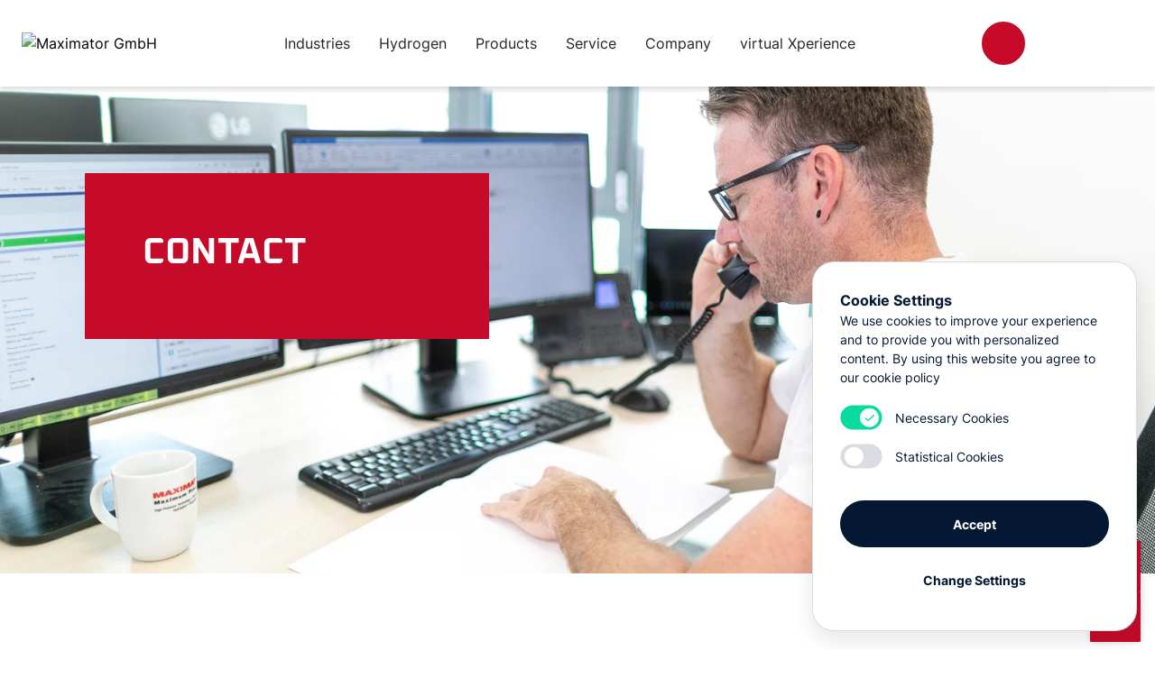

--- FILE ---
content_type: text/html; charset=UTF-8
request_url: https://www.maximator.de/flycms/en/web/501/-XzsjZVSaKl7zADo2EkdvdxSg2sjuuqr4X0i1oinBTmkyZ+s=/Contact.html
body_size: 24260
content:
<!DOCTYPE html>
<html data-bs-theme="light" lang="en" xml:lang="en">
    <head>
        <meta charset="utf-8" />
        <meta name="viewport" content="width=device-width, initial-scale=1" />
        <title>
            CONTACT - Maximator GmbH
        </title>
        <meta name="language" content="en" />
        <meta name="description" content="" />
        <meta name="keywords" content="Contact" />
        <meta property="og:title" content="CONTACT" />
        <meta property="og:site_name" content="Maximator GmbH" />
        <meta property="og:description" content="" />
        <meta property="og:type" content="website" />
        <meta property="og:url" content="https://www.maximator.de/flycms/en/web/501/-XzsjZVSaKl7zADo2EkdvdxSg2sjuuqr4X0i1oinBTmkyZ+s=/Contact.html" />
        <meta property="og:image" content="https://www.maximator.de/assets/img/relaunch/maximator-og-image-neutral.png" />
        <meta property="og:image:type" content="image/png" />
        <meta property="og:image:width" content="1200" />
        <meta property="og:image:height" content="630" />
        <link rel="canonical" href="https://www.maximator.de/flycms/en/web/501/-XzsjZVSaKl7zADo2EkdvdxSg2sjuuqr4X0i1oinBTmkyZ+s=/Contact.html" />
        <link rel="apple-touch-icon" sizes="180x180" href="/assets/img/relaunch/fav-touch-icons/apple-icon-180x180.png" />
        <link rel="apple-touch-icon" sizes="144x144" href="/assets/img/relaunch/fav-touch-icons/apple-icon-144x144.png" />
        <link rel="apple-touch-icon" sizes="152x152" href="/assets/img/relaunch/fav-touch-icons/apple-icon-152x152.png" />
        <link rel="apple-touch-icon" sizes="120x120" href="/assets/img/relaunch/fav-touch-icons/apple-icon-120x120.png" />
        <link rel="apple-touch-icon" sizes="114x114" href="/assets/img/relaunch/fav-touch-icons/apple-icon-114x114.png" />
        <link rel="apple-touch-icon" sizes="76x76" href="/assets/img/relaunch/fav-touch-icons/apple-icon-76x76.png" />
        <link rel="apple-touch-icon" sizes="72x72" href="/assets/img/relaunch/fav-touch-icons/apple-icon-72x72.png" />
        <link rel="apple-touch-icon" sizes="60x60" href="/assets/img/relaunch/fav-touch-icons/apple-icon-60x60.png" />
        <link rel="apple-touch-icon" sizes="57x57" href="/assets/img/relaunch/fav-touch-icons/apple-icon-57x57.png" />
        <link rel="icon" type="image/ico" href="/assets/img/relaunch/fav-touch-icons/favicon.ico" />
        <link rel="icon" type="image/png" href="/assets/img/relaunch/fav-touch-icons/android-icon-192x192.png" sizes="192x192" />
        <link rel="icon" type="image/png" href="/assets/img/relaunch/fav-touch-icons/favicon-16x16.png" sizes="16x16" />
        <link rel="icon" type="image/png" href="/assets/img/relaunch/fav-touch-icons/favicon-32x32.png" sizes="32x32" />
        <link rel="icon" type="image/png" href="/assets/img/relaunch/fav-touch-icons/favicon-96x96.png" sizes="96x96" />
        <meta name="msapplication-TileColor" content="#ffffff" />
        <meta name="msapplication-TileImage" content="/assets/img/relaunch/fav-touch-icons/ms-icon-144x144.png" />
        <meta name="theme-color" content="#ffffff" />
        <link rel="stylesheet" type="text/css" charset="utf-8" media="all" href="/assets/css/tpl/relaunch/master.css" />
        <link rel="stylesheet" type="text/css" charset="utf-8" media="print" href="/assets/css/tpl/relaunch/print.css" />
        <link href="/assets/lib/org.fancybox/4.0.0-alpha.4/dist/fancybox.css" rel="stylesheet" />
        <script src="/assets/jsc/jsc/master-relaunch.js" type="text/javascript" charset="utf-8"></script>
        <script src="/assets/jsc/jsc/company-locations-master.js" type="text/javascript" charset="utf-8"></script>
    </head>
    <body>
        <div class="sticky-top">
            <nav class="cd-morph-dropdown" id="navigationMenu">
                <div class="container-fluid position-relative d-flex align-items-center justify-content-between">
                    <a href="https://www.maximator.de/flycms/en/web/454/-/homepage.html" class="d-flex align-items-center link-body-emphasis text-decoration-none navigation-logo"><img class="img-fluid" src="/assets/img/relaunch/maximator-logo.svg" alt="Maximator GmbH" title="Maximator GmbH" /></a>
                    <div class="main-nav mx-auto">
                        <ul class="navigation-list gap-2">
                            <li class="has-dropdown">
                                <span class="nav-label" data-content="menu-f1b6f2857fb6d44dd73c7041e0aa0f19">Industries</span>
                            </li>
                            <li class="has-dropdown">
                                <span class="nav-label" data-content="menu-68ce199ec2c5517597ce0a4d89620f55">Hydrogen</span>
                            </li>
                            <li class="has-dropdown">
                                <span class="nav-label" data-content="menu-c81e728d9d4c2f636f067f89cc14862c">Products</span>
                            </li>
                            <li class="has-dropdown">
                                <span class="nav-label" data-content="menu-250cf8b51c773f3f8dc8b4be867a9a02">Service</span>
                            </li>
                            <li class="has-dropdown">
                                <span class="nav-label" data-content="menu-7fe1f8abaad094e0b5cb1b01d712f708">Company</span>
                            </li>
                            <li class="button">
                                <a href="https://www.maximator.de/flycms/en/web/555/-/virtual+Xperience.html">virtual Xperience</a>
                            </li>
                        </ul>
                    </div>
                    <div class="d-flex align-items-center gap-1">
                        <div class="d-none d-lg-block">
                            <a href="https://eportal.maximator.de/en/" target="_blank" class="btn btn-primary btn-icon rounded-circle"><span class="icon icon-24 icon-eportal">­</span></a>
                        </div>
                        <div class="d-lg-none">
                            <a href="https://eportal.maximator.de/en/" target="_blank" class="btn btn-link btn-icon rounded-circle"><span class="icon icon-24 icon-eportal">­</span></a>
                        </div>
                        <div class="dropdown-center">
                            <button class="btn btn-link btn-sm btn-icon rounded-circle d-none d-md-flex" data-bs-toggle="dropdown" aria-expanded="false"><span class="icon icon-24 icon-language">­</span></button>
                            <ul class="dropdown-menu">
                                <li>
                                    <h6 class="dropdown-header">
                                        Language
                                    </h6>
                                </li>
                                <li>
                                    <a href="https://www.maximator.de/flycms/en/web/501/-XzsjZVSaKl7zADo2EkdvdxSg2sjuuqr4X0i1oinBTmkyZ+s=/Contact.html" class="dropdown-item active">english</a>
                                </li>
                                <li>
                                    <a href="https://www.maximator.de/flycms/de/web/501/-XzsjZVSaKl7zADo2EkdvdxSg2sjuuqr4X0i1oinBTmkyZ+s=/Kontakt.html" class="dropdown-item">deutsch</a>
                                </li>
                            </ul>
                        </div><a href="https://www.maximator.de/flycms/en/web/42/-/user-account.html" class="btn btn-link btn-sm btn-icon rounded-circle d-none d-md-flex"><span class="icon icon-24 icon-user">­</span></a> <button class="btn btn-link btn-sm btn-icon rounded-circle" id="navigation-search-btn"><span class="icon icon-24 icon-search">­</span> <span class="icon icon-24 icon-close">­</span></button> <a class="nav-trigger navigation-trigger btn" href="#0"><span class="visually-hidden">Navigation open</span> <span class="navigation-trigger-icon" aria-hidden="true">­</span></a>
                    </div>
                </div>
                <div class="morph-dropdown-wrapper">
                    <div class="navigation-dropdown-wrapper-header">
                        <a href="#back" class="navigation-dropdown-back d-inline-flex btn btn-link px-0">back</a>
                    </div>
                    <div class="dropdown-list dropdown-list--center">
                        <ul class="navigation-list">
                            <li id="menu-f1b6f2857fb6d44dd73c7041e0aa0f19" class="navigation-dropdown nav-container">
                                <span class="nav-label">Industries</span>
                                <div class="content p-lg-0">
                                    <div class="container-fluid">
                                        <div class="row">
                                            <div class="col-12 col-lg-3 nav-col d-none d-lg-block">
                                                <a href="https://www.maximator.de/flycms/en/web/464/-/Industries.html"><img class="img-fluid mb-3" src="/assets/images/-UTQ3ZS2YJH30I0ZoBmQ9Im4c,2FsdQpFDmTmocO,vZB+RXU2b+O3pHUYJDvKsVv6yg==/ZK3_2304.jpg.png" title="ZK3_2304.jpg" alt="ZK3_2304.jpg" width="400" height="267" /></a>
                                                <h4>
                                                    Industries
                                                </h4>
                                                <p class="small">
                                                    Almost every industrial sector benefits from Maximator products.
                                                </p><a href="https://www.maximator.de/flycms/en/web/464/-/Industries.html" class="btn btn-primary btn--arrow-right">Read more</a>
                                            </div>
                                            <div class="col-12 col-lg-3 nav-col p-0">
                                                <ul class="navigation-dropdown-root-list">
                                                    <li>
                                                        <a href="https://www.maximator.de/flycms/en/web/464/-/Industries.html"><strong>Industries</strong></a>
                                                    </li>
                                                    <li>
                                                        <a href="https://www.maximator.de/flycms/en/web/515/-/Alternative+energy.html">Alternative energy</a>
                                                    </li>
                                                    <li>
                                                        <a href="https://www.maximator.de/flycms/en/web/488/-/Automotive+industry.html">Automotive industry</a>
                                                    </li>
                                                    <li>
                                                        <a href="https://www.maximator.de/flycms/en/web/489/-/Chemical+industry.html">Chemical industry</a>
                                                    </li>
                                                    <li>
                                                        <a href="https://www.maximator.de/flycms/en/web/506/-/Energy.html">Energy</a>
                                                    </li>
                                                    <li>
                                                        <a href="https://www.maximator.de/flycms/en/web/507/-/Fire%2C+Rescue+and+Safety+services.html">Fire, Rescue and Safety services</a>
                                                    </li>
                                                    <li>
                                                        <a href="https://www.maximator.de/flycms/en/web/509/-/Semiconductor+industry.html">Semiconductor industry</a>
                                                    </li>
                                                    <li>
                                                        <a href="https://www.maximator.de/flycms/en/web/512/-/Plastics.html">Plastics</a>
                                                    </li>
                                                    <li>
                                                        <a href="https://www.maximator.de/flycms/en/web/511/-/Food+and+beverage+processing.html">Food and beverage processing</a>
                                                    </li>
                                                    <li>
                                                        <a href="https://www.maximator.de/flycms/en/web/514/-/Life+Sciences.html">Life Sciences</a>
                                                    </li>
                                                    <li>
                                                        <a href="https://www.maximator.de/flycms/en/web/508/-/Airline+Aerospace.html">Airline, Aerospace</a>
                                                    </li>
                                                    <li>
                                                        <a href="https://www.maximator.de/flycms/en/web/510/-/Engineering.html">Engineering</a>
                                                    </li>
                                                    <li>
                                                        <a href="https://www.maximator.de/flycms/en/web/513/-/Oil+and+Gas.html">Oil and Gas</a>
                                                    </li>
                                                </ul>
                                            </div>
                                        </div>
                                    </div>
                                </div>
                            </li>
                            <li id="menu-68ce199ec2c5517597ce0a4d89620f55" class="navigation-dropdown nav-container">
                                <span class="nav-label">Hydrogen</span>
                                <div class="content p-lg-0">
                                    <div class="container-fluid">
                                        <div class="row">
                                            <div class="col-12 col-lg-3 nav-col d-none d-lg-block">
                                                <a href="https://www.maximator.de/flycms/en/web/465/-/Hydrogen.html"><img class="img-fluid mb-3" src="/assets/images/-UTQ3ZXGYKyzzcxw+C2RsIurU6guIddAHNJFHVSm3e4yp5Kb4x8AF2IWGgSvES3gUdQ==/Hydrojen-Visual.jpg.png" title="Hydrogen-Visual.jpg" alt="Hydrogen-Visual.jpg" width="400" height="267" /></a>
                                                <h4>
                                                    Hydrogen
                                                </h4>
                                                <p class="small">
                                                    High pressure technology for hydrogen applications.
                                                </p><a href="https://www.maximator.de/flycms/en/web/465/-/Hydrogen.html" class="btn btn-primary btn--arrow-right">Read more</a>
                                            </div>
                                            <div class="col-12 col-lg-3 nav-col p-0">
                                                <ul class="navigation-dropdown-root-list">
                                                    <li>
                                                        <a href="https://www.maximator.de/flycms/en/web/465/-/Hydrogen.html"><strong>Hydrogen</strong></a>
                                                    </li>
                                                    <li class="has-childs">
                                                        <a href="https://www.maximator.de/flycms/en/web/548/-/Hydrogen+Systems.html">Hydrogen Systems</a>
                                                        <ul class="navigation-dropdown-list is-hidden">
                                                            <li>
                                                                <a class="fw-bold" href="https://www.maximator.de/flycms/en/web/548/-/Hydrogen+Systems.html">Hydrogen Systems</a>
                                                            </li>
                                                            <li>
                                                                <a href="https://www.maximator.de/flycms/en/web/522/-/Hulc.html">HULC</a>
                                                            </li>
                                                            <li>
                                                                <a href="https://www.maximator.de/flycms/en/web/523/-/X-Tower.html">X-TOWER</a>
                                                            </li>
                                                            <li>
                                                                <a href="https://www.maximator.de/flycms/en/web/539/-/GFS.html">GFS - Hydrogen Gas Filling System</a>
                                                            </li>
                                                        </ul>
                                                    </li>
                                                    <li class="has-childs">
                                                        <a href="https://www.maximator.de/flycms/en/web/521/-/Hydrogen+components.html">Hydrogen Components</a>
                                                        <ul class="navigation-dropdown-list is-hidden">
                                                            <li>
                                                                <a class="fw-bold" href="https://www.maximator.de/flycms/en/web/521/-/Hydrogen+components.html">Hydrogen Components</a>
                                                            </li>
                                                            <li>
                                                                <a href="https://www.maximator.de/flycms/en/web/549/-/ValvolutionX.html">ValvolutionX</a>
                                                            </li>
                                                        </ul>
                                                    </li>
                                                    <li class="has-childs">
                                                        <a href="https://www.maximator.de/flycms/en/web/557/-/Hydrogen+Testing+Systems.html">Hydrogen Testing Systems</a>
                                                        <ul class="navigation-dropdown-list is-hidden">
                                                            <li>
                                                                <a class="fw-bold" href="https://www.maximator.de/flycms/en/web/557/-/Hydrogen+Testing+Systems.html">Hydrogen Testing Systems</a>
                                                            </li>
                                                            <li>
                                                                <a href="https://www.maximator.de/flycms/en/web/558/-/Leak+Test+Stands.html">Leak Test Stands</a>
                                                            </li>
                                                            <li>
                                                                <a href="https://www.maximator.de/flycms/en/web/559/-/Burst+Pressure+Test+Stands.html">Burst Pressure Test Stands</a>
                                                            </li>
                                                            <li>
                                                                <a href="https://www.maximator.de/flycms/en/web/560/-/Proof+Pressure+Test+Stands.html">Proof Pressure Test Stands</a>
                                                            </li>
                                                            <li>
                                                                <a href="https://www.maximator.de/flycms/en/web/561/-/Pressure+Cycle+Test+Stands.html">Pressure Cycle Test Stands</a>
                                                            </li>
                                                        </ul>
                                                    </li>
                                                </ul>
                                            </div>
                                        </div>
                                    </div>
                                </div>
                            </li>
                            <li id="menu-c81e728d9d4c2f636f067f89cc14862c" class="navigation-dropdown nav-container">
                                <span class="nav-label">Products</span>
                                <div class="content p-lg-0">
                                    <div class="container-fluid">
                                        <div class="row">
                                            <div class="col-12 col-lg-3 nav-col d-none d-lg-block">
                                                <a href="https://www.maximator.de/flycms/en/web/2/-/Products.html"><img class="img-fluid mb-3" src="/assets/images/-UTQ3ZXGbJC71c05sCWVscdvNEmCAVN0rg,WbXZuHIC6i0yhxJX9n8MFcXkP2z+n6NA==/Hintergrund-USP-Produkte.jpg.png" title="Hintergrund-USP-Produkte.jpg" alt="Hintergrund-USP-Produkte.jpg" width="400" height="267" /></a>
                                                <h4>
                                                    Products
                                                </h4>
                                                <p class="small">
                                                    High pressure technology, hydraulics and pneumatics
                                                </p><a href="https://www.maximator.de/flycms/en/web/2/-/Products.html" class="btn btn-primary btn--arrow-right">Read more</a>
                                            </div>
                                            <div class="col-12 col-lg-3 nav-col p-0">
                                                <ul class="navigation-dropdown-root-list">
                                                    <li>
                                                        <a href="https://www.maximator.de/flycms/en/web/2/-/Products.html"><strong>Products</strong></a>
                                                    </li>
                                                    <li class="has-childs">
                                                        <a href="https://www.maximator.de/flycms/en/web/2/-RDsjZVGcVlqDAk9NEjFvACdY0sCH/Products.html">High Pressure Components</a>
                                                        <ul class="navigation-dropdown-list is-hidden">
                                                            <li>
                                                                <a class="fw-bold" href="https://www.maximator.de/flycms/en/web/2/-RDsjZVGcVlqDAk9NEjFvACdY0sCH/Products.html">High Pressure Components</a>
                                                            </li>
                                                            <li class="has-childs">
                                                                <a href="https://www.maximator.de/flycms/en/web/2/-QDQuLzuWJSn7cj07eyxkcpoLF07nFyvQ8YUeLzu9qNLF45x+JQ==/Products.html">High Pressure Pumps</a>
                                                                <ul class="navigation-dropdown-list is-hidden">
                                                                    <li>
                                                                        <a class="fw-bold" href="https://www.maximator.de/flycms/en/web/2/-QDQuLzuWJSn7cj07eyxkcpoLF07nFyvQ8YUeLzu9qNLF45x+JQ==/Products.html">High Pressure Pumps</a>
                                                                    </li>
                                                                    <li>
                                                                        <a href="https://www.maximator.de/flycms/en/web/2/-QDQuLzuWJSn7cj07eyxkcpoLF07nFyvB9ZgTbhegmYCYHMTjgvhpn9,lmif6+NiR4VFUE2VtuoiFEv3Gg7fmewTE90ahyG4AwAOMCCI0NA==/Products.html">M series</a>
                                                                    </li>
                                                                    <li>
                                                                        <a href="https://www.maximator.de/flycms/en/web/2/-QDQuLzuWJSn7cj07eyxkcpoLF07nFyvB9ZgTbhegmYCYHMTjgoNsnN6RmS2A+NiRsRqq+MgypukZxF469m1FF9oOc2xNwZIzXUAkqXeshA==/Products.html">M...-2 series</a>
                                                                    </li>
                                                                    <li>
                                                                        <a href="https://www.maximator.de/flycms/en/web/2/-QDQuLzuWJSn7cj07eyxkcpoLF07nFyvB9ZgTbhegmYCYHMTjgvlpm9,i6CXx+NiRVlOggjnEjnM,qJXpNZl,q8ODFt+2BHmqzzFix5sZfg==/Products.html">M...-3 series</a>
                                                                    </li>
                                                                    <li>
                                                                        <a href="https://www.maximator.de/flycms/en/web/2/-QDQuLzuWJSn7cj07eyxkcpoLF07nFyvB9ZgTbhegmYCYHMTjgogb6dmW7VeB+NiRzlvCjaXgbeBFt11bG5zBluIwVoQh3Br6ZPSqeVT+4g==/Products.html">M...D series</a>
                                                                    </li>
                                                                    <li>
                                                                        <a href="https://www.maximator.de/flycms/en/web/2/-QDQuLzuWJSn7cj07eyxkcpoLF07nFyvB9ZgTbhegmYCYHMTjgv8S56qYnFH1+NiRA2UunnmzVCgMghEsS9yKBMPc2iKixt0kWAh5Sai77A==/Products.html">MO series</a>
                                                                    </li>
                                                                    <li>
                                                                        <a href="https://www.maximator.de/flycms/en/web/2/-QDQuLzuWJSn7cj07eyxkcpoLF07nFyvB9ZgTbhegmYCYHMTjgv8a6KvikyyB+NiRYIGoOk,Wuf2BnUoPOHGD7oJ+jh+cGNA61HSbzHu2IQ==/Products.html">MO...D series</a>
                                                                    </li>
                                                                    <li>
                                                                        <a href="https://www.maximator.de/flycms/en/web/2/-QDQuLzuWJSn7cj07eyxkcpoLF07nFyvB9ZgTbhegmYCYHMTjgoho7tuS6iT3+NiR7,CkEdMYlmRQutgiejYYq3NFTrlHDZzIKJ50D2zzbQ==/Products.html">MSF series</a>
                                                                    </li>
                                                                    <li>
                                                                        <a href="https://www.maximator.de/flycms/en/web/2/-QDQuLzuWJSn7cj07eyxkcpoLF07nFyvB9ZgTbhegmYCYHMTjgvwf59CQ7SD6+NiRZg8xsKZyHMFFWl3IgFoPm9KVHwr22LM3S2fmwtQl7Q==/Products.html">S series</a>
                                                                    </li>
                                                                    <li>
                                                                        <a href="https://www.maximator.de/flycms/en/web/2/-QDQuLzuWJSn7cj07eyxkcpoLF07nFyvB9ZgTbhegmYCYHMTjgoMf7K6X6iX7+NiRPF5xbtNLqwjL3uMm+oVXJri7+LjGM8sYZs8qYkcmYA==/Products.html">S...D series</a>
                                                                    </li>
                                                                    <li>
                                                                        <a href="https://www.maximator.de/flycms/en/web/2/-QDQuLzuWJSn7cj07eyxkcpoLF07nFyvB9ZgTbhegmYCYHMTjgosS56qZ7iX6+NiRxwNU2uSgLdyM87l4ZLL83RiAEhg2xWT4HdD2jIYVvQ==/Products.html">S...-SS series</a>
                                                                    </li>
                                                                    <li>
                                                                        <a href="https://www.maximator.de/flycms/en/web/2/-QDQuLzuWJSn7cj07eyxkcpoLF07nFyvB9ZgTbhegmYCYHMTjgooTmKnl7iP3+NiR,H,zJZnIjShVgf5sAl9KBA2MYAIGxFbCWEr4ycM2kg==/Products.html">G series</a>
                                                                    </li>
                                                                    <li>
                                                                        <a href="https://www.maximator.de/flycms/en/web/2/-QDQuLzuWJSn7cj07eyxkcpoLF07nFyvB9ZgTbhegmYCYHMTjgo0T6tCW6FT1+NiRnJfE7A2X5kHnP0mZZcoaUShihnjuanBwYVd98uKROA==/Products.html">G...-2 series</a>
                                                                    </li>
                                                                    <li>
                                                                        <a href="https://www.maximator.de/flycms/en/web/2/-QDQuLzuWJSn7cj07eyxkcpoLF07nFyvB9ZgTbhegmYCYHMTjgohvndiR71eH+NiRlX43JdWe6hgIo9Ey6u2LXZARKck75w6EukIAKCS5ag==/Products.html">G...D series</a>
                                                                    </li>
                                                                    <li>
                                                                        <a href="https://www.maximator.de/flycms/en/web/2/-QDQuLzuWJSn7cj07eyxkcpoLF07nFyvB9ZgTbhegmYCYHMTjgv4emq6UnFH1+NiRfmQn+RgVMhZBcXnK5PXbxFRlc5YdjwIkRCV3u3rqMQ==/Products.html">GSF series</a>
                                                                    </li>
                                                                    <li>
                                                                        <a href="https://www.maximator.de/flycms/en/web/2/-QDQuLzuWJSn7cj07eyxkcpoLF07nFyvB9ZgTbhegmYCYHMTjgvxp6qqXnCaG+NiR1eQaLLq6v7Fck+3EXAn0B8LkA+lavb7ujiSm9towww==/Products.html">GX series</a>
                                                                    </li>
                                                                    <li>
                                                                        <a href="https://www.maximator.de/flycms/en/web/2/-QDQuLzuWJSn7cj07eyxkcpoLF07nFyvB9ZgTbhegmYCYHMTjgols5tjm71Ty+NiRO,,66LyFMOe0o5MCs4foWp5fweHromk2fPpZ5vE,Dw==/Products.html">GPD Series</a>
                                                                    </li>
                                                                    <li>
                                                                        <a href="https://www.maximator.de/flycms/en/web/2/-QDQuLzuWJSn7cj07eyxkcpoLF07nFyvB9ZgTbhegmYCYHMTjgowTn9njmVDy+NiRPTHNKzKeoZ62JaJARSA3S0LvOBXpXO4f09hJB3Z3nw==/Products.html">GPD...-2 Series</a>
                                                                    </li>
                                                                </ul>
                                                            </li>
                                                            <li class="has-childs">
                                                                <a href="https://www.maximator.de/flycms/en/web/2/-QDQuLzuWJSn7cj07eyxsAi+L6IGzW4m9+T7,3I,asYCMpaEYVw==/Products.html">Liquified Gas Pumps</a>
                                                                <ul class="navigation-dropdown-list is-hidden">
                                                                    <li>
                                                                        <a class="fw-bold" href="https://www.maximator.de/flycms/en/web/2/-QDQuLzuWJSn7cj07eyxsAi+L6IGzW4m9+T7,3I,asYCMpaEYVw==/Products.html">Liquified Gas Pumps</a>
                                                                    </li>
                                                                    <li>
                                                                        <a href="https://www.maximator.de/flycms/en/web/2/-QDQuLzuWJSn7cj07eyxsAi+L6IGzW4ms,SPynaPHgNLL4H6b0dKkU3ojTV+Kpb0GL9pd9rJNcmB3iQks7eJx,DpjAmT4Qgum6u1fxgLwlQ==/Products.html">MLGP-Series</a>
                                                                    </li>
                                                                    <li>
                                                                        <a href="https://www.maximator.de/flycms/en/web/2/-QDQuLzuWJSn7cj07eyxsAi+L6IGzW4ms,SPynaPHgNLL4H6b0dHTVHspOlOPpb0G9xbfAWBfb1Kx287h7LSxfjfDK2ZJTmyOoCOPT,7pYg==/Products.html">SLGP-Series</a>
                                                                    </li>
                                                                    <li>
                                                                        <a href="https://www.maximator.de/flycms/en/web/2/-QDQuLzuWJSn7cj07eyxsAi+L6IGzW4ms,SPynaPHgNLL4H6b0dPeWQ0tT1uOpb0GLzDyIgZVN1GcE5ObquaYryWeMFnNmObk0il7OqJKrw==/Products.html">GLGP-Series</a>
                                                                    </li>
                                                                </ul>
                                                            </li>
                                                            <li class="has-childs">
                                                                <a href="https://www.maximator.de/flycms/en/web/2/-QDQuLzuWJSn7cj07eyxlfETl3N+3nf+cQkZAAzLR1SKnHTkYeQ==/Products.html">Air Amplifiers</a>
                                                                <ul class="navigation-dropdown-list is-hidden">
                                                                    <li>
                                                                        <a class="fw-bold" href="https://www.maximator.de/flycms/en/web/2/-QDQuLzuWJSn7cj07eyxlfETl3N+3nf+cQkZAAzLR1SKnHTkYeQ==/Products.html">Air Amplifiers</a>
                                                                    </li>
                                                                    <li>
                                                                        <a href="https://www.maximator.de/flycms/en/web/2/-QDQuLzuWJSn7cj07eyxlfETl3N+3nf+NRltNQh7M5HCe3qurYEV4hbM9Lr,sHeBi5vbNaHs0hVOG5LPX3Msgbjnv44fIeD,VjsIwWemWMw==/Products.html">MPLV series</a>
                                                                    </li>
                                                                    <li>
                                                                        <a href="https://www.maximator.de/flycms/en/web/2/-QDQuLzuWJSn7cj07eyxlfETl3N+3nf+NRltNQh7M5HCe3qurYDdyjslLXc7nHeBi2o,WZktkLxb3NgA98Csmbiv+6ckddSvw9hAfQGig5Q==/Products.html">SPLV series</a>
                                                                    </li>
                                                                    <li>
                                                                        <a href="https://www.maximator.de/flycms/en/web/2/-QDQuLzuWJSn7cj07eyxlfETl3N+3nf+NRltNQh7M5HCe3qurYEQDjM9KK7iSHeBi6exS2yEC,9Pj21TSWZTWmQR9mCcZPylkPB2s2ORxZw==/Products.html">GPLV series</a>
                                                                    </li>
                                                                </ul>
                                                            </li>
                                                            <li>
                                                                <a href="https://www.maximator.de/flycms/en/web/567/-/Gas+Boosters.html">Gas Boosters</a>
                                                            </li>
                                                            <li class="has-childs">
                                                                <a href="https://www.maximator.de/flycms/en/web/2/-QDQuLzuWJSn7cj07eywdfN3ku011ys3ydHddwHa3Oz8RSyQGdg==/Products.html">Valves, Fittings &amp; Tubings</a>
                                                                <ul class="navigation-dropdown-list is-hidden">
                                                                    <li>
                                                                        <a class="fw-bold" href="https://www.maximator.de/flycms/en/web/2/-QDQuLzuWJSn7cj07eywdfN3ku011ys3ydHddwHa3Oz8RSyQGdg==/Products.html">Valves, Fittings &amp; Tubings</a>
                                                                    </li>
                                                                    <li>
                                                                        <a href="https://www.maximator.de/flycms/en/web/2/-QDQuLzuWJSn7cj07eywdfN3ku011ys3jcGpQgVqqCm08v5NGcNgiRvp6OJuEdgzw0q9h5lj4EjoE7sMDaVCNiLta7BkCbpGu2ULqNj76pg==/Products.html">Valves 22,500 psi</a>
                                                                    </li>
                                                                    <li>
                                                                        <a href="https://www.maximator.de/flycms/en/web/2/-QDQuLzuWJSn7cj07eywdfN3ku011ys3jcGpQgVqqCm08v5NGcKorRPt+T5vydgzwfE3ERmW8KiqENAGEigvRZ09WUw2gZ7mrf6vx0Eow8Q==/Products.html">Fittings 22,500 psi</a>
                                                                    </li>
                                                                    <li>
                                                                        <a href="https://www.maximator.de/flycms/en/web/2/-QDQuLzuWJSn7cj07eywdfN3ku011ys3jcGpQgVqqCm08v5NGcKlWR4sLSp2FdgzwnKKu1925KQs69ZEj9b2HQvQfmi+5GrifFTb+V5Lkjg==/Products.html">Filters 22,500 psi</a>
                                                                    </li>
                                                                    <li>
                                                                        <a href="https://www.maximator.de/flycms/en/web/2/-QDQuLzuWJSn7cj07eywdfN3ku011ys3jcGpQgVqqCm08v5NGcK8hR4gNTJ6Adgzwj3MEZQOdlIs3HUMUuEZRuh13rA83+NZk+ccXHImVJQ==/Products.html">Check Valves 22,500 psi</a>
                                                                    </li>
                                                                    <li>
                                                                        <a href="https://www.maximator.de/flycms/en/web/2/-QDQuLzuWJSn7cj07eywdfN3ku011ys3jcGpQgVqqCm08v5NGcN1WR,l5TZzxdgzwaFfbdo1ShmwnpB6J8TF98Bj,3HaB2TyMi20FZ2LBBw==/Products.html">Valves 36,000 psi</a>
                                                                    </li>
                                                                    <li>
                                                                        <a href="https://www.maximator.de/flycms/en/web/2/-QDQuLzuWJSn7cj07eywdfN3ku011ys3jcGpQgVqqCm08v5NGcNwqMYd6RJn2dgzwYnJ7sbGvpcJl5ISxdbxQRn8q2JKUs41+Yr9uMpp2nw==/Products.html">Valves 65,000 psi</a>
                                                                    </li>
                                                                    <li>
                                                                        <a href="https://www.maximator.de/flycms/en/web/2/-QDQuLzuWJSn7cj07eywdfN3ku011ys3jcGpQgVqqCm08v5NGcKgkRfsMO+32dgzwUiF2W4QaGe+VEDUKa3n1jl3WzxRtMQ2rs9vF9ZR51g==/Products.html">Fittings 65,000 psi</a>
                                                                    </li>
                                                                    <li>
                                                                        <a href="https://www.maximator.de/flycms/en/web/2/-QDQuLzuWJSn7cj07eywdfN3ku011ys3jcGpQgVqqCm08v5NGcNglQv16SJj1dgzwqHcthtopcVgQbtq,YEvLQ3p4rsOSTBuKookqObDBjg==/Products.html">Filters 65000 psi</a>
                                                                    </li>
                                                                    <li>
                                                                        <a href="https://www.maximator.de/flycms/en/web/2/-QDQuLzuWJSn7cj07eywdfN3ku011ys3jcGpQgVqqCm08v5NGcNNQNvp6Te6HdgzwV+nbO3P0oHPQakO6rlKwtan,mOMba4TQ81tY3tJjTg==/Products.html">Check Valves 65,000 psi</a>
                                                                    </li>
                                                                    <li>
                                                                        <a href="https://www.maximator.de/flycms/en/web/2/-QDQuLzuWJSn7cj07eywdfN3ku011ys3jcGpQgVqqCm08v5NGcN4gQYYPROz0dgzwlVc3dZVcVaWhxHljz5ijG4ln7cgHeVJIXBdOkhBIaQ==/Products.html">Valves 101,000 psi</a>
                                                                    </li>
                                                                    <li>
                                                                        <a href="https://www.maximator.de/flycms/en/web/2/-QDQuLzuWJSn7cj07eywdfN3ku011ys3jcGpQgVqqCm08v5NGcNsnMo4OTZmIdgzwpFY5,nokCpXbc+WbBjSJhlAe2J2xkHZ6M,LugcnXuQ==/Products.html">Fittings 152,000 psi</a>
                                                                    </li>
                                                                    <li>
                                                                        <a href="https://www.maximator.de/flycms/en/web/2/-QDQuLzuWJSn7cj07eywdfN3ku011ys3jcGpQgVqqCm08v5NGcNpRMYt,SOz1dgzwrjqu239dkxoGD7m32El7DYWYCZBqiSLnG4e3oFqPTQ==/Products.html">High Pressure Tubings</a>
                                                                    </li>
                                                                    <li>
                                                                        <a href="https://www.maximator.de/flycms/en/web/2/-QDQuLzuWJSn7cj07eywdfN3ku011ys3jcGpQgVqqCm08v5NGcNoiRIx4SZiAdgzw8LGPC1v7gA8f0ZiHGuVaHfC2pzAO+Ozt2eSVNFV2JA==/Products.html">Pipe Valves, Fittings and Nipple</a>
                                                                    </li>
                                                                    <li>
                                                                        <a href="https://www.maximator.de/flycms/en/web/2/-QDQuLzuWJSn7cj07eywdfN3ku011ys3jcGpQgVqqCm08v5NGcN5XNYcPSZD0dgzwxkiKdbcr5dTVEm9K8cmfFVXXjZ,ATBoBmXs9dHlAww==/Products.html">Sour Gas Products</a>
                                                                    </li>
                                                                    <li>
                                                                        <a href="https://www.maximator.de/flycms/en/web/2/-QDQuLzuWJSn7cj07eywdfN3ku011ys3jcGpQgVqqCm08v5NGcNgrRYh6POv2dgzwzQdXyo2Oyok8ek6tOoWgeHM0xXeCz5ZJ9oobofMmcA==/Products.html">VFT-ToolBoXX Typ CTTB</a>
                                                                    </li>
                                                                    <li>
                                                                        <a href="https://www.maximator.de/flycms/en/web/2/-QDQuLzuWJSn7cj07eywdfN3ku011ys3jcGpQgVqqCm08v5NGcNpUQIgMPJmJdgzwBm8ZDqozRjJjAo85D8u4XcMjXD4HyWS7qoZxRSdkog==/Products.html">1-1/2" Valves, Fittings and Tubings 15200 psi</a>
                                                                    </li>
                                                                    <li>
                                                                        <a href="https://www.maximator.de/flycms/en/web/2/-QDQuLzuWJSn7cj07eywdfN3ku011ys3jcGpQgVqqCm08v5NGcNsjS41,O5,xdgzwhlKrT9E2APweYqom1A2gCkgQV+tin2gBJH54pgm7xw==/Products.html">Hydrogen Products</a>
                                                                    </li>
                                                                </ul>
                                                            </li>
                                                            <li class="has-childs">
                                                                <a href="https://www.maximator.de/flycms/en/web/2/-QDQuLzuWJSn7cj07eywfAOIzJX0loX39RTVMz6sVEgvLk7h41A==/Products.html">Rebreather Oxygen Booster</a>
                                                                <ul class="navigation-dropdown-list is-hidden">
                                                                    <li>
                                                                        <a class="fw-bold" href="https://www.maximator.de/flycms/en/web/2/-QDQuLzuWJSn7cj07eywfAOIzJX0loX39RTVMz6sVEgvLk7h41A==/Products.html">Rebreather Oxygen Booster</a>
                                                                    </li>
                                                                    <li>
                                                                        <a href="https://www.maximator.de/flycms/en/web/2/-QDQuLzuWJSn7cj07eywfAOIzJX0loX3sQShBjocII1mJzZAWyeFg0oFwKzidwz6u4xBDr0vOfkNAv2HjU9dlQwkh63uLxjTtchRzC,mPfA==/Products.html">ROB 22 (-HL)</a>
                                                                    </li>
                                                                    <li>
                                                                        <a href="https://www.maximator.de/flycms/en/web/2/-QDQuLzuWJSn7cj07eywfAOIzJX0loX3sQShBjocII1mJzZAWyeEcpoV3Lk,hwz6ufUiIFm4WJFGMu1pw3bPrnt5OLivQJIV9iPYFxAeasw==/Products.html">ROB 32D</a>
                                                                    </li>
                                                                    <li>
                                                                        <a href="https://www.maximator.de/flycms/en/web/2/-QDQuLzuWJSn7cj07eywfAOIzJX0loX3sQShBjocII1mJzZAWyZwXovN3KDidwz6ui4GdKfnpy3fQG10OuSEnv,rTKeUFQjetvlroyhpIWg==/Products.html">ROB 8-37</a>
                                                                    </li>
                                                                    <li>
                                                                        <a href="https://www.maximator.de/flycms/en/web/2/-QDQuLzuWJSn7cj07eywfAOIzJX0loX3sQShBjocII1mJzZAWyehn1fFwKT2ewz6u9,ArZvnx12MHY0Lcy,NzWH,4zUclesk60,F4QJkcvw==/Products.html">SDLE 20</a>
                                                                    </li>
                                                                </ul>
                                                            </li>
                                                        </ul>
                                                    </li>
                                                    <li class="has-childs">
                                                        <a href="https://www.maximator.de/flycms/en/web/2/-RDsjZVGcVlqDAk9NEjBudB1F3RKN/Products.html">High Pressure Hydraulic units and gas booster systems</a>
                                                        <ul class="navigation-dropdown-list is-hidden">
                                                            <li>
                                                                <a class="fw-bold" href="https://www.maximator.de/flycms/en/web/2/-RDsjZVGcVlqDAk9NEjBudB1F3RKN/Products.html">High Pressure Hydraulic units and gas booster systems</a>
                                                            </li>
                                                            <li>
                                                                <a href="https://www.maximator.de/flycms/en/web/570/-/Hochdruck+Homogenisator+HPL6.html">High Pressure Homogenizer Type HPL6</a>
                                                            </li>
                                                            <li>
                                                                <a href="https://www.maximator.de/flycms/en/web/2/-QDQuLzuWJSn7cj07eyxpdStGTrc9mBpPneddrOBYEvRDK2d61Q==/Products.html">Hydraulic Units</a>
                                                            </li>
                                                            <li class="has-childs">
                                                                <a href="https://www.maximator.de/flycms/en/web/2/-QDQuLzuWJSn7cj07eyxkfeyChdKRWwm5OTlWm9,o8lYBtwxUKw==/Products.html">Air Amplifier Stations</a>
                                                                <ul class="navigation-dropdown-list is-hidden">
                                                                    <li>
                                                                        <a class="fw-bold" href="https://www.maximator.de/flycms/en/web/2/-QDQuLzuWJSn7cj07eyxkfeyChdKRWwm5OTlWm9,o8lYBtwxUKw==/Products.html">Air Amplifier Stations</a>
                                                                    </li>
                                                                    <li>
                                                                        <a href="https://www.maximator.de/flycms/en/web/2/-QDQuLzuWJSn7cj07eyxkfeyChdKRWwmoPSRb2vP1wwSydl4c1MYweLM2J+LR68ZJwTZjzvwhLmtjM6XCcgFvw9QqokWjaEYiGpqtuespMA==/Products.html">MPLV Stations</a>
                                                                    </li>
                                                                    <li>
                                                                        <a href="https://www.maximator.de/flycms/en/web/2/-QDQuLzuWJSn7cj07eyxkfeyChdKRWwmoPSRb2vP1wwSydl4c1LhHDsU8IOOk68ZJppcTi06NcxMBmbDRUSenU8spo0We7puYbvMAgGa+7g==/Products.html">SPLV Stations</a>
                                                                    </li>
                                                                    <li>
                                                                        <a href="https://www.maximator.de/flycms/en/web/2/-QDQuLzuWJSn7cj07eyxkfeyChdKRWwmoPSRb2vP1wwSydl4c1L81BsU3Ve,c68ZJBtOlfbdkG4sYZmh5e,OPj7BOYx,n+KD3K4V1UGBCiQ==/Products.html">GPLV Stations</a>
                                                                    </li>
                                                                </ul>
                                                            </li>
                                                            <li>
                                                                <a href="https://www.maximator.de/flycms/en/web/2/-QDQuLzuWJSn7cj07eyxpd8MTV3YTczWj4R1noCSaxbfQF7QX3A==/Products.html">Booster Stations</a>
                                                            </li>
                                                            <li class="has-childs">
                                                                <a href="https://www.maximator.de/flycms/en/web/2/-QDQuLzuWJSn7cj07eywfc42ART4I05waKjB3idQudU8wlCCGrA==/Products.html">Gas and Water Assisted Moulding</a>
                                                                <ul class="navigation-dropdown-list is-hidden">
                                                                    <li>
                                                                        <a class="fw-bold" href="https://www.maximator.de/flycms/en/web/2/-QDQuLzuWJSn7cj07eywfc42ART4I05waKjB3idQudU8wlCCGrA==/Products.html">Gas and Water Assisted Moulding</a>
                                                                    </li>
                                                                    <li>
                                                                        <a href="https://www.maximator.de/flycms/en/web/2/-QDQuLzuWJSn7cj07eywfc42ART4I05wLLi16yPgzRB2v47A8zzKTJBMht4etC383iU8JPSa3elQyo,XCgFO0vRwxYLWhls,zbmlhqT6adQ==/Products.html">Compressor Stations</a>
                                                                    </li>
                                                                    <li>
                                                                        <a href="https://www.maximator.de/flycms/en/web/2/-QDQuLzuWJSn7cj07eywfc42ART4I05wLLi16yPgzRB2v47A8z0bhKRAmwPCsC383LAH9uad1AFZsM0u82gbOAsosfV3U3UJL7+17nMGJjw==/Products.html">Control Modules</a>
                                                                    </li>
                                                                    <li>
                                                                        <a href="https://www.maximator.de/flycms/en/web/2/-QDQuLzuWJSn7cj07eywfc42ART4I05wLLi16yPgzRB2v47A8zzWQWGQhsIXXC383iOCiWNux,WU8uR,z3uReO3wsIW8imWkT70LhLz8AzA==/Products.html">Compressor-Control Module</a>
                                                                    </li>
                                                                    <li>
                                                                        <a href="https://www.maximator.de/flycms/en/web/2/-QDQuLzuWJSn7cj07eywfc42ART4I05wLLi16yPgzRB2v47A8z06QKRNUsYKqC383HghWm2drTOnP6Odhf6W,eC12RTZxa8Ce29UsboI6vg==/Products.html">Water-assisted System</a>
                                                                    </li>
                                                                    <li>
                                                                        <a href="https://www.maximator.de/flycms/en/web/2/-QDQuLzuWJSn7cj07eywfc42ART4I05wLLi16yPgzRB2v47A8zzPnWRAkx,CsC383pVTeurJrVr9XweAqLVdkPfcJ4juLLv4dXmy5AUa+Iw==/Products.html">Gasdosing Station</a>
                                                                    </li>
                                                                    <li>
                                                                        <a href="https://www.maximator.de/flycms/en/web/2/-QDQuLzuWJSn7cj07eywfc42ART4I05wLLi16yPgzRB2v47A8zzLnKRBVwoLWC383gMh6,8OOa+4,BxN3cdfiU6gNXl6bdtrLmwd6UOhMFA==/Products.html">Gas Injectors</a>
                                                                    </li>
                                                                </ul>
                                                            </li>
                                                            <li class="has-childs">
                                                                <a href="https://www.maximator.de/flycms/en/web/2/-QDQuLzuWJSn7cj07eywYAaPeZk8Cw3TP1Qwa5+sAQNg+npLbjw==/Products.html">Oil and Gas Technology</a>
                                                                <ul class="navigation-dropdown-list is-hidden">
                                                                    <li>
                                                                        <a class="fw-bold" href="https://www.maximator.de/flycms/en/web/2/-QDQuLzuWJSn7cj07eywYAaPeZk8Cw3TP1Qwa5+sAQNg+npLbjw==/Products.html">Oil and Gas Technology</a>
                                                                    </li>
                                                                    <li>
                                                                        <a href="https://www.maximator.de/flycms/en/web/2/-QDQuLzuWJSn7cj07eywYAaPeZk8Cw3Te0REXpscdcYpMFeIaS6QkpXAH3iIc7bM+r4cTfWQ6PToIha,HoiUh7JkumpkLH+bR2AlwYZQXQA==/Products.html">Valves, Fittings and Tubing up to 10,500 bar</a>
                                                                    </li>
                                                                    <li>
                                                                        <a href="https://www.maximator.de/flycms/en/web/2/-QDQuLzuWJSn7cj07eywYAaPeZk8Cw3Te0REXpscdcYpMFeIaS6FVog0D2yJr7bM+EknFWpkLBOAlQgTesd8bgzLkMxOmEzJlVX5hZ9M2KQ==/Products.html">High Pressure Units and Components for Fluids</a>
                                                                    </li>
                                                                    <li>
                                                                        <a href="https://www.maximator.de/flycms/en/web/2/-QDQuLzuWJSn7cj07eywYAaPeZk8Cw3Te0REXpscdcYpMFeIaS6Ek0gYK2yAZ7bM+nVMcwrjzItJEvAHYzSKjsMEHYV1BBT8yt2dwhqpkgA==/Products.html">High Pressure Units and Components for Gas</a>
                                                                    </li>
                                                                    <li>
                                                                        <a href="https://www.maximator.de/flycms/en/web/2/-QDQuLzuWJSn7cj07eywYAaPeZk8Cw3Te0REXpscdcYpMFeIaS9JV0XAB31ce7bM+IrYappXBXSiLl0Y,5znFkihTlDRIMruBMtBpagAaSQ==/Products.html">Mechanical Seal Supply Systems</a>
                                                                    </li>
                                                                    <li>
                                                                        <a href="https://www.maximator.de/flycms/en/web/2/-QDQuLzuWJSn7cj07eywYAaPeZk8Cw3Te0REXpscdcYpMFeIaS9BT0QEE3lMb7bM+m0YMZzJ4V2qwbyHafZflKzNzKjRQKn,3bijRHmjEsg==/Products.html">Workshop Test Equipment</a>
                                                                    </li>
                                                                    <li>
                                                                        <a href="https://www.maximator.de/flycms/en/web/2/-QDQuLzuWJSn7cj07eywYAaPeZk8Cw3Te0REXpscdcYpMFeIaS6NTpQZ2rlMY7bM+zbQ0fB4Olc7BQyJUHZKpRfehiK3jK0mZB6,qSRDvKQ==/Products.html">Hydraulic Power Units</a>
                                                                    </li>
                                                                </ul>
                                                            </li>
                                                        </ul>
                                                    </li>
                                                    <li class="has-childs">
                                                        <a href="https://www.maximator.de/flycms/en/web/2/-RDsjZVGcVlqDAk9NEjhvB4qWPYea/Products.html">Test services and high pressure rental units</a>
                                                        <ul class="navigation-dropdown-list is-hidden">
                                                            <li>
                                                                <a class="fw-bold" href="https://www.maximator.de/flycms/en/web/2/-RDsjZVGcVlqDAk9NEjhvB4qWPYea/Products.html">Test services and high pressure rental units</a>
                                                            </li>
                                                            <li class="has-childs">
                                                                <a href="https://www.maximator.de/flycms/en/web/554/-/Maxifes.html">Customer Testing Services</a>
                                                                <ul class="navigation-dropdown-list is-hidden">
                                                                    <li>
                                                                        <a class="fw-bold" href="https://www.maximator.de/flycms/en/web/554/-/Maxifes.html">Customer Testing Services</a>
                                                                    </li>
                                                                    <li>
                                                                        <a href="https://www.maximator.de/flycms/en/web/2/-QDQuLzuWJSn7cj07eywZdkT6ZZIuJnzzPCPeg1D8wlCh0We71QSgdCDHHIfmjAHyyvJHFqnA9bXJHd7m51QJOJtX4+I1RLWQkJnkMb2jfA==/Products.html">Pressure Vessel Test Service</a>
                                                                    </li>
                                                                    <li>
                                                                        <a href="https://www.maximator.de/flycms/en/web/2/-QDQuLzuWJSn7cj07eywZdkT6ZZIuJnzzPCPeg1D8wlCh0We71X6kDyS9GoPojAHyas4xP7M+6lXKP2iLpUDF3zP4feOzxMgzH6VeU8LGsw==/Products.html">Pressure and Burst Pressure Test Service</a>
                                                                    </li>
                                                                    <li>
                                                                        <a href="https://www.maximator.de/flycms/en/web/2/-QDQuLzuWJSn7cj07eywZdkT6ZZIuJnzzPCPeg1D8wlCh0We71X,WeSfIYI7njAHy6WuIcyZT0Fx0pEpCF6NOjnhoAhUV7ybs,5qrt6JhJg==/Products.html">Autofrettage Service</a>
                                                                    </li>
                                                                    <li>
                                                                        <a href="https://www.maximator.de/flycms/en/web/2/-QDQuLzuWJSn7cj07eywZdkT6ZZIuJnzzPCPeg1D8wlCh0We71QjYCCPOGIadjAHyxHrIeqgvqACrcZb28O5I14sj71+tA8n5rDx3Y6NNWQ==/Products.html">Pressure Fatigue Test Service</a>
                                                                    </li>
                                                                </ul>
                                                            </li>
                                                            <li class="has-childs">
                                                                <a href="https://www.maximator.de/flycms/en/web/2/-QDQuLzuWJSn7cj07eywZcf+KtenbgSEiAV8CapNI6ZgWyW2ufA==/Products.html">Rental Units</a>
                                                                <ul class="navigation-dropdown-list is-hidden">
                                                                    <li>
                                                                        <a class="fw-bold" href="https://www.maximator.de/flycms/en/web/2/-QDQuLzuWJSn7cj07eywZcf+KtenbgSEiAV8CapNI6ZgWyW2ufA==/Products.html">Rental Units</a>
                                                                    </li>
                                                                    <li>
                                                                        <a href="https://www.maximator.de/flycms/en/web/2/-QDQuLzuWJSn7cj07eywZcf+KtenbgSEzBUIPK79V2MpNdNeUZ0KmFujhojh26ObPpFnSpCdkM7Hs2l+E5A90,ndBdWKGxuHs+4DnoblEwg==/Products.html">Rental Units for liquids up to 4,000 bar</a>
                                                                    </li>
                                                                    <li>
                                                                        <a href="https://www.maximator.de/flycms/en/web/2/-QDQuLzuWJSn7cj07eywZcf+KtenbgSEzBUIPK79V2MpNdNeUZ0mgEJqXpj176ObPIqxU,CDhAs+17xq1vRgN6obB2PLVYjg+YIukcKx5cw==/Products.html">Rental Units for gases up to 2,100 bar</a>
                                                                    </li>
                                                                </ul>
                                                            </li>
                                                        </ul>
                                                    </li>
                                                </ul>
                                            </div>
                                        </div>
                                    </div>
                                </div>
                            </li>
                            <li id="menu-250cf8b51c773f3f8dc8b4be867a9a02" class="navigation-dropdown nav-container">
                                <span class="nav-label">Service</span>
                                <div class="content p-lg-0">
                                    <div class="container-fluid">
                                        <div class="row">
                                            <div class="col-12 col-lg-3 nav-col d-none d-lg-block">
                                                <a href="https://www.maximator.de/flycms/en/web/456/-/Service.html"><img class="img-fluid mb-3" src="/assets/mime/-UTQ3ZSafcH7zIh48CzRsc7Bi8FGNUe4WGWFe1++w9Skjwt5FM4c+FtwTQzLyZD984w==/Service.png.png" title="Service.png" alt="Service.png" /></a>
                                                <h4>
                                                    Service
                                                </h4>
                                                <p class="small">
                                                    Our service team is there for you around the globe - from commissioning to maintenance.
                                                </p><a href="https://www.maximator.de/flycms/en/web/456/-/Service.html" class="btn btn-primary btn--arrow-right">Read more</a>
                                            </div>
                                            <div class="col-12 col-lg-3 nav-col p-0">
                                                <ul class="navigation-dropdown-root-list">
                                                    <li>
                                                        <a href="https://www.maximator.de/flycms/en/web/456/-/Service.html"><strong>Service</strong></a>
                                                    </li>
                                                    <li class="has-childs">
                                                        <a href="https://www.maximator.de/flycms/en/web/556/-/Service+Request.html">Service request</a>
                                                        <ul class="navigation-dropdown-list is-hidden">
                                                            <li>
                                                                <a class="fw-bold" href="https://www.maximator.de/flycms/en/web/556/-/Service+Request.html">Service request</a>
                                                            </li>
                                                            <li>
                                                                <a href="https://www.maximator.de/flycms/en/web/565/-/Request+-+Repair.html">Form - Repair</a>
                                                            </li>
                                                            <li>
                                                                <a href="https://www.maximator.de/flycms/en/web/564/-/Request+-+Complaints.html">Form - Complaints</a>
                                                            </li>
                                                            <li>
                                                                <a href="https://www.maximator.de/flycms/en/web/563/-/Request+-+Field+Service.html">Form - Field Service</a>
                                                            </li>
                                                        </ul>
                                                    </li>
                                                    <li>
                                                        <a href="https://www.maximator.de/flycms/en/web/472/-/Product+certification.html">Product certification</a>
                                                    </li>
                                                    <li>
                                                        <a href="https://www.maximator.de/flycms/en/web/33/-/Material+inspection+certificate.html">Material inspection certificate</a>
                                                    </li>
                                                    <li>
                                                        <a href="https://www.maximator.de/flycms/en/web/566/-/MIC.html">Maximator International Consulting</a>
                                                    </li>
                                                </ul>
                                            </div>
                                        </div>
                                    </div>
                                </div>
                            </li>
                            <li id="menu-7fe1f8abaad094e0b5cb1b01d712f708" class="navigation-dropdown nav-container">
                                <span class="nav-label">Company</span>
                                <div class="content p-lg-0">
                                    <div class="container-fluid">
                                        <div class="row">
                                            <div class="col-12 col-lg-3 nav-col d-none d-lg-block">
                                                <a href="https://www.maximator.de/flycms/en/web/459/-/Company.html"><img class="img-fluid mb-3" src="/assets/images/-UTQ3ZXSaJnnwIk89BzNqJaN14hqHh9PT6qIVUIXqI1pafdHTcYrN8OT2T2EfhHyv2A==/Maximator.jpg.png" title="Maximator.jpg" alt="Maximator.jpg" width="400" height="225" /></a>
                                                <h4>
                                                    Company
                                                </h4>
                                                <p class="small">
                                                    Learn more about Maximator and what is important to us.
                                                </p><a href="https://www.maximator.de/flycms/en/web/459/-/Company.html" class="btn btn-primary btn--arrow-right">Read more</a>
                                            </div>
                                            <div class="col-12 col-lg-3 nav-col p-0">
                                                <ul class="navigation-dropdown-root-list">
                                                    <li>
                                                        <a href="https://www.maximator.de/flycms/en/web/459/-/Company.html"><strong>Company</strong></a>
                                                    </li>
                                                    <li class="has-childs">
                                                        <a href="https://www.maximator.de/flycms/en/web/468/-/About+Maximator.html">About Maximator</a>
                                                        <ul class="navigation-dropdown-list is-hidden">
                                                            <li>
                                                                <a class="fw-bold" href="https://www.maximator.de/flycms/en/web/468/-/About+Maximator.html">About Maximator</a>
                                                            </li>
                                                            <li>
                                                                <a href="https://www.maximator.de/flycms/en/web/493/-/History.html">History</a>
                                                            </li>
                                                            <li>
                                                                <a href="https://www.maximator.de/flycms/en/web/492/-/Mission+Statement.html">Mission Statement</a>
                                                            </li>
                                                            <li>
                                                                <a href="https://www.maximator.de/flycms/en/web/491/-/Code+of+Conduct.html">Code of Conduct</a>
                                                            </li>
                                                            <li>
                                                                <a href="https://www.maximator.de/flycms/en/web/553/-/InnovationX.html">InnovationX</a>
                                                            </li>
                                                            <li>
                                                                <a href="https://www.maximator.de/flycms/en/web/545/-/Supplier+Code+of+Conduct.html">Supplier Code of Conduct</a>
                                                            </li>
                                                            <li class="has-childs">
                                                                <a href="https://www.maximator.de/flycms/en/web/474/-/Social+responsibility.html">Social responsibility</a>
                                                                <ul class="navigation-dropdown-list is-hidden">
                                                                    <li>
                                                                        <a class="fw-bold" href="https://www.maximator.de/flycms/en/web/474/-/Social+responsibility.html">Social responsibility</a>
                                                                    </li>
                                                                    <li>
                                                                        <a href="https://www.maximator.de/flycms/en/web/497/-/Compliance.html">Compliance</a>
                                                                    </li>
                                                                    <li>
                                                                        <a href="https://www.maximator.de/flycms/en/web/498/-/Conflict+Minerals.html">Conflict Minerals</a>
                                                                    </li>
                                                                    <li>
                                                                        <a href="https://www.maximator.de/flycms/en/web/499/-/OHSAS.html">OHSAS</a>
                                                                    </li>
                                                                </ul>
                                                            </li>
                                                            <li class="has-childs">
                                                                <a href="https://www.maximator.de/flycms/en/web/481/-/Ecological+responsibility.html">Ecological responsibility</a>
                                                                <ul class="navigation-dropdown-list is-hidden">
                                                                    <li>
                                                                        <a class="fw-bold" href="https://www.maximator.de/flycms/en/web/481/-/Ecological+responsibility.html">Ecological responsibility</a>
                                                                    </li>
                                                                    <li>
                                                                        <a href="https://www.maximator.de/flycms/en/web/496/-/Environmental+management.html">Environmental management</a>
                                                                    </li>
                                                                    <li>
                                                                        <a href="https://www.maximator.de/flycms/en/web/494/-/REACH.html">REACH</a>
                                                                    </li>
                                                                    <li>
                                                                        <a href="https://www.maximator.de/flycms/en/web/495/-/RoHS.html">RoHS</a>
                                                                    </li>
                                                                </ul>
                                                            </li>
                                                        </ul>
                                                    </li>
                                                    <li class="has-childs">
                                                        <a href="https://www.maximator.de/flycms/en/web/469/-/about+SK.html">About SK Group</a>
                                                        <ul class="navigation-dropdown-list is-hidden">
                                                            <li>
                                                                <a class="fw-bold" href="https://www.maximator.de/flycms/en/web/469/-/about+SK.html">About SK Group</a>
                                                            </li>
                                                            <li>
                                                                <a href="https://www.maximator.de/flycms/en/web/516/-/SK+History.html">SK History</a>
                                                            </li>
                                                        </ul>
                                                    </li>
                                                    <li>
                                                        <a href="https://www.maximator.de/flycms/en/web/501/-/Contact.html">Contact</a>
                                                    </li>
                                                    <li class="has-childs">
                                                        <a href="https://www.maximator.de/flycms/en/web/503/-/Fairs_Events.html">Fairs &amp; Events</a>
                                                        <ul class="navigation-dropdown-list is-hidden">
                                                            <li>
                                                                <a class="fw-bold" href="https://www.maximator.de/flycms/en/web/503/-/Fairs_Events.html">Fairs &amp; Events</a>
                                                            </li>
                                                            <li>
                                                                <a href="https://www.maximator.de/flycms/en/web/544/-/Recap+Hannovermesse.html">Recap Hannover Messe 2025</a>
                                                            </li>
                                                            <li>
                                                                <a href="https://www.maximator.de/flycms/en/web/551/-/Hulc+Session.html">HULC Live Session</a>
                                                            </li>
                                                            <li>
                                                                <a href="https://www.maximator.de/flycms/en/web/562/-/High+Pressure+Tech+Days.html">High Pressure Tech Days 2025</a>
                                                            </li>
                                                        </ul>
                                                    </li>
                                                    <li>
                                                        <a href="https://www.maximator.de/flycms/en/web/467/-/News.html">News</a>
                                                    </li>
                                                    <li>
                                                        <a href="https://www.maximator.de/flycms/en/web/505/-/Certificates.html">Certifications</a>
                                                    </li>
                                                </ul>
                                            </div>
                                        </div>
                                    </div>
                                </div>
                            </li>
                            <li class="navigation-link">
                                <a href="https://www.maximator.de/flycms/en/web/555/-/virtual+Xperience.html">virtual Xperience</a>
                            </li>
                        </ul>
                        <div class="bg-layer" aria-hidden="true">
                            ­
                        </div>
                    </div>
                    <div class="navigation-dropdown-wrapper-footer">
                        <div class="navigation-dropdown-wrapper-footer-top">
                            <a href="#back" class="navigation-footer-back d-inline-flex btn btn-link px-0">back</a>
                        </div>
                        <ul class="navigation-list">
                            <li class="has-childs">
                                <span class="nav-label d-flex gap-3"><span class="icon icon-24 icon-language">­</span> Language</span>
                                <ul class="navigation-dropdown-list is-hidden">
                                    <li>
                                        <a href="https://www.maximator.de/flycms/en/web/501/-XzsjZVSaKl7zADo2EkdvdxSg2sjuuqr4X0i1oinBTmkyZ+s=/Contact.html" class="text-primary">english</a>
                                    </li>
                                    <li>
                                        <a href="https://www.maximator.de/flycms/de/web/501/-XzsjZVSaKl7zADo2EkdvdxSg2sjuuqr4X0i1oinBTmkyZ+s=/Kontakt.html" class="">deutsch</a>
                                    </li>
                                </ul>
                            </li>
                            <li>
                                <a href="https://www.maximator.de/flycms/en/web/42/-/user-account.html" class="d-flex gap-3"><span class="icon icon-24 icon-user">­</span> Anmelden</a>
                            </li>
                        </ul>
                    </div>
                </div>
            </nav>
            <form action="https://www.maximator.de/flycms/en/web/458/-/search.html" method="post" name="searchengine" id="searchengine">
                <div class="search-overlay bg-white h-100" id="search-overlay">
                    <div class="container position-relative h-100">
                        <div class="search-overlay-content p-4">
                            <div class="position-relative">
                                <input placeholder="your search term" type="text" class="form-control" id="query" name="query" />
                                <div class="position-absolute end-0 top-50 translate-middle-y me-2">
                                    <button class="btn btn-link btn-sm btn-icon rounded-circle" type="submit"><span class="icon icon-24 icon-search">­</span></button>
                                </div>
                            </div>
                        </div>
                    </div>
                </div>
            </form>
            <div class="navigation-backdrop" id="navigation-backdrop" aria-hidden="true">
                ­
            </div>
        </div>
        <header class="header text-bg-dark">
            <div class="header-image" style="background-image: url(/assets/images/-UTQ3ZSzKJX+mIBlsCTJvfcL6rsciHkS0yJrPF8QgABiMb3dPlHk4i139XVvfxpKOKHc=/ZK3_0839.jpg.png);">
                ­
            </div>
            <div class="container">
                <div class="card text-bg-primary" data-bs-theme="dark">
                    <div class="card-body p-4 p-md-7">
                        <h1>
                            CONTACT
                        </h1>
                    </div>
                </div>
            </div>
        </header>
        <section class="" style="">
            <div class="container">
                <h2 class="mb-5">
                    Contact
                </h2>
                <div class="mb-5">
                    <form method="post" action="https://www.maximator.de/flycms/en/web/501/-/Contact.html">
                        <div class="form-floating mb-3">
                            <select class="form-select" name="uLandID" size="1" onchange="this.form.submit();" id="country-selection">
                                <option disabled="disabled" value="">
                                    Please select your country
                                </option>
                                <option value="DE">
                                    Germany
                                </option>
                                <option value="AT">
                                    Austria
                                </option>
                                <option value="CH">
                                    Switzerland
                                </option>
                                <option value="AF">
                                    Afghanistan
                                </option>
                                <option value="AX">
                                    Åland Islands
                                </option>
                                <option value="AL">
                                    Albania
                                </option>
                                <option value="DZ">
                                    Algeria
                                </option>
                                <option value="AS">
                                    American Samoa
                                </option>
                                <option value="AD">
                                    Andorra
                                </option>
                                <option value="AO">
                                    Angola
                                </option>
                                <option value="AI">
                                    Anguilla
                                </option>
                                <option value="AQ">
                                    Antarctica
                                </option>
                                <option value="AG">
                                    Antigua and Barbuda
                                </option>
                                <option value="AR">
                                    Argentina
                                </option>
                                <option value="AM">
                                    Armenia
                                </option>
                                <option value="AW">
                                    Aruba
                                </option>
                                <option value="AU">
                                    Australia
                                </option>
                                <option value="AZ">
                                    Azerbaijan
                                </option>
                                <option value="BH">
                                    Bahrain
                                </option>
                                <option value="BD">
                                    Bangladesh
                                </option>
                                <option value="BB">
                                    Barbados
                                </option>
                                <option value="BY">
                                    Belarus
                                </option>
                                <option value="BE">
                                    Belgium
                                </option>
                                <option value="BZ">
                                    Belize
                                </option>
                                <option value="BJ">
                                    Benin
                                </option>
                                <option value="BM">
                                    Bermuda
                                </option>
                                <option value="BT">
                                    Bhutan
                                </option>
                                <option value="BO">
                                    Bolivia
                                </option>
                                <option value="BA">
                                    Bosnia and Herzegovina
                                </option>
                                <option value="BW">
                                    Botswana
                                </option>
                                <option value="BV">
                                    Bouvet Island
                                </option>
                                <option value="BR">
                                    Brazil
                                </option>
                                <option value="IO">
                                    British Indian Ocean Territory
                                </option>
                                <option value="VG">
                                    British Virgin Islands
                                </option>
                                <option value="BN">
                                    Brunei
                                </option>
                                <option value="BG">
                                    Bulgaria
                                </option>
                                <option value="BF">
                                    Burkina Faso
                                </option>
                                <option value="BI">
                                    Burundi
                                </option>
                                <option value="KH">
                                    Cambodia
                                </option>
                                <option value="CM">
                                    Cameroon
                                </option>
                                <option value="CA">
                                    Canada
                                </option>
                                <option value="CV">
                                    Cape Verde
                                </option>
                                <option value="KY">
                                    Cayman Islands
                                </option>
                                <option value="CF">
                                    Central African Republic
                                </option>
                                <option value="TD">
                                    Chad
                                </option>
                                <option value="CL">
                                    Chile
                                </option>
                                <option value="CN">
                                    China
                                </option>
                                <option value="CX">
                                    Christmas Island
                                </option>
                                <option value="CC">
                                    Cocos (Keeling) Islands
                                </option>
                                <option value="CO">
                                    Colombia
                                </option>
                                <option value="KM">
                                    Comoros
                                </option>
                                <option value="CG">
                                    Congo
                                </option>
                                <option value="CK">
                                    Cook Islands
                                </option>
                                <option value="CR">
                                    Costa Rica
                                </option>
                                <option value="CI">
                                    Côte d'Ivoire
                                </option>
                                <option value="HR">
                                    Croatia
                                </option>
                                <option value="CU">
                                    Cuba
                                </option>
                                <option value="CY">
                                    Cyprus
                                </option>
                                <option value="CZ">
                                    Czech Republic
                                </option>
                                <option value="CD">
                                    Democratic Republic of the Congo
                                </option>
                                <option value="DK">
                                    Denmark
                                </option>
                                <option value="DJ">
                                    Djibouti
                                </option>
                                <option value="DM">
                                    Dominica
                                </option>
                                <option value="DO">
                                    Dominican Republic
                                </option>
                                <option value="TL">
                                    East Timor
                                </option>
                                <option value="EC">
                                    Ecuador
                                </option>
                                <option value="EG">
                                    Egypt
                                </option>
                                <option value="SV">
                                    El Salvador
                                </option>
                                <option value="GQ">
                                    Equatorial Guinea
                                </option>
                                <option value="ER">
                                    Eritrea
                                </option>
                                <option value="EE">
                                    Estonia
                                </option>
                                <option value="ET">
                                    Ethiopia
                                </option>
                                <option value="FO">
                                    Faeroe Islands
                                </option>
                                <option value="FK">
                                    Falkland Islands
                                </option>
                                <option value="FJ">
                                    Fiji
                                </option>
                                <option value="FI">
                                    Finland
                                </option>
                                <option value="FR">
                                    France
                                </option>
                                <option value="GF">
                                    French Guiana
                                </option>
                                <option value="PF">
                                    French Polynesia
                                </option>
                                <option value="TF">
                                    French Southern Territories
                                </option>
                                <option value="GA">
                                    Gabon
                                </option>
                                <option value="GE">
                                    Georgia
                                </option>
                                <option value="GH">
                                    Ghana
                                </option>
                                <option value="GI">
                                    Gibraltar
                                </option>
                                <option value="GR">
                                    Greece
                                </option>
                                <option value="GL">
                                    Greenland
                                </option>
                                <option value="GD">
                                    Grenada
                                </option>
                                <option value="GP">
                                    Guadeloupe
                                </option>
                                <option value="GU">
                                    Guam
                                </option>
                                <option value="GT">
                                    Guatemala
                                </option>
                                <option value="GG">
                                    Guernsey
                                </option>
                                <option value="GN">
                                    Guinea
                                </option>
                                <option value="GW">
                                    Guinea-Bissau
                                </option>
                                <option value="GY">
                                    Guyana
                                </option>
                                <option value="HT">
                                    Haiti
                                </option>
                                <option value="HM">
                                    Heard Island and McDonald Islands
                                </option>
                                <option value="HN">
                                    Honduras
                                </option>
                                <option value="HK">
                                    Hong Kong
                                </option>
                                <option value="HU">
                                    Hungary
                                </option>
                                <option value="IS" selected="selected">
                                    Iceland
                                </option>
                                <option value="IN">
                                    India
                                </option>
                                <option value="ID">
                                    Indonesia
                                </option>
                                <option value="IR">
                                    Iran
                                </option>
                                <option value="IQ">
                                    Iraq
                                </option>
                                <option value="IE">
                                    Ireland
                                </option>
                                <option value="IM">
                                    Isle of Man
                                </option>
                                <option value="IL">
                                    Israel
                                </option>
                                <option value="IT">
                                    Italy
                                </option>
                                <option value="JM">
                                    Jamaica
                                </option>
                                <option value="JP">
                                    Japan
                                </option>
                                <option value="JE">
                                    Jersey
                                </option>
                                <option value="JO">
                                    Jordan
                                </option>
                                <option value="KZ">
                                    Kazakhstan
                                </option>
                                <option value="KE">
                                    Kenya
                                </option>
                                <option value="KI">
                                    Kiribati
                                </option>
                                <option value="KW">
                                    Kuwait
                                </option>
                                <option value="KG">
                                    Kyrgyzstan
                                </option>
                                <option value="LA">
                                    Laos
                                </option>
                                <option value="LV">
                                    Latvia
                                </option>
                                <option value="LB">
                                    Lebanon
                                </option>
                                <option value="LS">
                                    Lesotho
                                </option>
                                <option value="LR">
                                    Liberia
                                </option>
                                <option value="LY">
                                    Libya
                                </option>
                                <option value="LI">
                                    Liechtenstein
                                </option>
                                <option value="LT">
                                    Lithuania
                                </option>
                                <option value="LU">
                                    Luxembourg
                                </option>
                                <option value="MO">
                                    Macau
                                </option>
                                <option value="MK">
                                    Macedonia
                                </option>
                                <option value="MG">
                                    Madagascar
                                </option>
                                <option value="MW">
                                    Malawi
                                </option>
                                <option value="MY">
                                    Malaysia
                                </option>
                                <option value="MV">
                                    Maldives
                                </option>
                                <option value="ML">
                                    Mali
                                </option>
                                <option value="MT">
                                    Malta
                                </option>
                                <option value="MH">
                                    Marshall Islands
                                </option>
                                <option value="MQ">
                                    Martinique
                                </option>
                                <option value="MR">
                                    Mauritania
                                </option>
                                <option value="MU">
                                    Mauritius
                                </option>
                                <option value="YT">
                                    Mayotte
                                </option>
                                <option value="MX">
                                    Mexico
                                </option>
                                <option value="FM">
                                    Micronesia
                                </option>
                                <option value="MD">
                                    Moldova
                                </option>
                                <option value="MC">
                                    Monaco
                                </option>
                                <option value="MN">
                                    Mongolia
                                </option>
                                <option value="ME">
                                    Montenegro
                                </option>
                                <option value="MS">
                                    Montserrat
                                </option>
                                <option value="MA">
                                    Morocco
                                </option>
                                <option value="MZ">
                                    Mozambique
                                </option>
                                <option value="MM">
                                    Myanmar
                                </option>
                                <option value="NA">
                                    Namibia
                                </option>
                                <option value="NR">
                                    Nauru
                                </option>
                                <option value="NP">
                                    Nepal
                                </option>
                                <option value="NL">
                                    Netherlands
                                </option>
                                <option value="AN">
                                    Netherlands Antilles
                                </option>
                                <option value="NC">
                                    New Caledonia
                                </option>
                                <option value="NZ">
                                    New Zealand
                                </option>
                                <option value="NI">
                                    Nicaragua
                                </option>
                                <option value="NE">
                                    Niger
                                </option>
                                <option value="NG">
                                    Nigeria
                                </option>
                                <option value="NU">
                                    Niue
                                </option>
                                <option value="NF">
                                    Norfolk Island
                                </option>
                                <option value="KP">
                                    North Korea
                                </option>
                                <option value="MP">
                                    Northern Marianas
                                </option>
                                <option value="NO">
                                    Norway
                                </option>
                                <option value="OM">
                                    Oman
                                </option>
                                <option value="PK">
                                    Pakistan
                                </option>
                                <option value="PW">
                                    Palau
                                </option>
                                <option value="PS">
                                    Palestine
                                </option>
                                <option value="PA">
                                    Panama
                                </option>
                                <option value="PG">
                                    Papua New Guinea
                                </option>
                                <option value="PY">
                                    Paraguay
                                </option>
                                <option value="PE">
                                    Peru
                                </option>
                                <option value="PH">
                                    Philippines
                                </option>
                                <option value="PN">
                                    Pitcairn Islands
                                </option>
                                <option value="PL">
                                    Poland
                                </option>
                                <option value="PT">
                                    Portugal
                                </option>
                                <option value="PR">
                                    Puerto Rico
                                </option>
                                <option value="QA">
                                    Qatar
                                </option>
                                <option value="RE">
                                    Réunion
                                </option>
                                <option value="RO">
                                    Romania
                                </option>
                                <option value="RU">
                                    Russia
                                </option>
                                <option value="RW">
                                    Rwanda
                                </option>
                                <option value="BL">
                                    Saint Barthélemy
                                </option>
                                <option value="SH">
                                    Saint Helena
                                </option>
                                <option value="KN">
                                    Saint Kitts and Nevis
                                </option>
                                <option value="LC">
                                    Saint Lucia
                                </option>
                                <option value="MF">
                                    Saint Martin (French part)
                                </option>
                                <option value="PM">
                                    Saint Pierre and Miquelon
                                </option>
                                <option value="VC">
                                    Saint Vincent and the Grenadines
                                </option>
                                <option value="WS">
                                    Samoa
                                </option>
                                <option value="SM">
                                    San Marino
                                </option>
                                <option value="ST">
                                    São Tomé and Príncipe
                                </option>
                                <option value="SA">
                                    Saudi Arabia
                                </option>
                                <option value="SN">
                                    Senegal
                                </option>
                                <option value="RS">
                                    Serbia
                                </option>
                                <option value="SC">
                                    Seychelles
                                </option>
                                <option value="SL">
                                    Sierra Leone
                                </option>
                                <option value="SG">
                                    Singapore
                                </option>
                                <option value="SK">
                                    Slovakia
                                </option>
                                <option value="SI">
                                    Slovenia
                                </option>
                                <option value="SB">
                                    Solomon Islands
                                </option>
                                <option value="SO">
                                    Somalia
                                </option>
                                <option value="ZA">
                                    South Africa
                                </option>
                                <option value="GS">
                                    South Georgia and the South Sandwich Islands
                                </option>
                                <option value="KR">
                                    South Korea
                                </option>
                                <option value="ES">
                                    Spain
                                </option>
                                <option value="LK">
                                    Sri Lanka
                                </option>
                                <option value="SD">
                                    Sudan
                                </option>
                                <option value="SR">
                                    Suriname
                                </option>
                                <option value="SJ">
                                    Svalbard and Jan Mayen
                                </option>
                                <option value="SZ">
                                    Swaziland
                                </option>
                                <option value="SE">
                                    Sweden
                                </option>
                                <option value="SY">
                                    Syria
                                </option>
                                <option value="TW">
                                    Taiwan
                                </option>
                                <option value="TJ">
                                    Tajikistan
                                </option>
                                <option value="TZ">
                                    Tanzania
                                </option>
                                <option value="TH">
                                    Thailand
                                </option>
                                <option value="BS">
                                    The Bahamas
                                </option>
                                <option value="GM">
                                    The Gambia
                                </option>
                                <option value="TG">
                                    Togo
                                </option>
                                <option value="TK">
                                    Tokelau
                                </option>
                                <option value="TO">
                                    Tonga
                                </option>
                                <option value="TT">
                                    Trinidad and Tobago
                                </option>
                                <option value="TN">
                                    Tunisia
                                </option>
                                <option value="TR">
                                    Turkey
                                </option>
                                <option value="TM">
                                    Turkmenistan
                                </option>
                                <option value="TC">
                                    Turks and Caicos Islands
                                </option>
                                <option value="TV">
                                    Tuvalu
                                </option>
                                <option value="UG">
                                    Uganda
                                </option>
                                <option value="UA">
                                    Ukraine
                                </option>
                                <option value="AE">
                                    United Arab Emirates
                                </option>
                                <option value="GB">
                                    United Kingdom
                                </option>
                                <option value="US">
                                    United States
                                </option>
                                <option value="UM">
                                    United States Minor Outlying Islands
                                </option>
                                <option value="UY">
                                    Uruguay
                                </option>
                                <option value="VI">
                                    US Virgin Islands
                                </option>
                                <option value="UZ">
                                    Uzbekistan
                                </option>
                                <option value="VU">
                                    Vanuatu
                                </option>
                                <option value="VA">
                                    Vatican City
                                </option>
                                <option value="VE">
                                    Venezuela
                                </option>
                                <option value="VN">
                                    Vietnam
                                </option>
                                <option value="WF">
                                    Wallis and Futuna
                                </option>
                                <option value="EH">
                                    Western Sahara
                                </option>
                                <option value="YE">
                                    Yemen
                                </option>
                                <option value="ZM">
                                    Zambia
                                </option>
                                <option value="ZW">
                                    Zimbabwe
                                </option>
                            </select> <label for="country-selection">Country</label>
                        </div>
                    </form>
                </div>
                <div class="card border-1 mb-6">
                    <div class="card-body p-4">
                        <h4>
                            MAXIMATOR GmbH
                        </h4>Lange Straße 6
                        <br />
                        DE - 99734 Nordhausen
                        <br />
                        Thüringen
                        <p>
                            Telephone: +49 (0) 3631 9533-0
                            <br />
                            Facsimile: +49 (0) 3631 9533-5010
                            <br />
                            <a href="" onclick="javascript:this.setAttribute('href', 'mai' + 'lto:' + ['de','or.','mat','axi','o@m','inf'].reverse().join(''));"><span class="liam-e">ed.rotamixam(ta)ofni</span></a>
                            <br />
                            <a href=""></a>
                        </p>
                    </div>
                </div>
                <form action="https://www.maximator.de/flycms/en/web/501/-WDsjZTvBen,sB0s3ejAaAQFw0ueeqLXrZmM=/Contact.html" name="kontakt" method="post" id="kontakt">
                    <h2 class="h3">
                        <label id="fly-auto-id-a4807b69-label" for="fly-auto-id-a4807b69" class="">Contact form</label>
                    </h2>
                    <p>
                        <label id="fly-auto-id-90899cf9-label" for="fly-auto-id-90899cf9" class=""></label>
                    </p>
                    <p>
                        <strong><label id="fly-auto-id-304bbe86-label" for="fly-auto-id-304bbe86" class="">Fields marked with * have to be filled out.</label></strong>
                    </p>
                    <div class="mb-5">
                        <div class="form-floating mb-3">
                            <select id="fly-auto-id-fcdf71da" class="form-select required" name="anrede">
                                <option value="" selected="selected">
                                    Please choose
                                </option>
                                <option value="f">
                                    Mrs.
                                </option>
                                <option value="m">
                                    Mr.
                                </option>
                            </select> <label id="fly-auto-id-fcdf71da-label" for="fly-auto-id-fcdf71da" class="required">Salutation</label>
                        </div>
                        <div class="form-floating mb-3">
                            <input id="fly-auto-id-5d9a37d5" class="form-control" placeholder="Title" type="text" name="titel" size="30" value="" maxlength="255" /><label id="fly-auto-id-5d9a37d5-label" for="fly-auto-id-5d9a37d5" class="">Title</label>
                        </div>
                        <div class="form-floating mb-3">
                            <input id="fly-auto-id-80ffcf8c" class="form-control required" placeholder="First name" type="text" name="vorname" size="30" value="" maxlength="255" /><label id="fly-auto-id-80ffcf8c-label" for="fly-auto-id-80ffcf8c" class="required">First name</label>
                        </div>
                        <div class="form-floating mb-3">
                            <input id="fly-auto-id-cdbd900e" class="form-control required" placeholder="Last name" type="text" name="name" size="30" value="" maxlength="255" /><label id="fly-auto-id-cdbd900e-label" for="fly-auto-id-cdbd900e" class="required">Last name</label>
                        </div>
                        <div class="form-floating mb-3">
                            <input id="fly-auto-id-c4f293e2" class="form-control" placeholder="E-mail" type="email" name="email" size="30" value="" maxlength="255" /><label id="fly-auto-id-c4f293e2-label" for="fly-auto-id-c4f293e2" class="">E-mail</label>
                        </div>
                        <div class="form-floating mb-3">
                            <input id="fly-auto-id-2cbd4be9" class="form-control required" placeholder="Company" type="text" name="firma" size="30" value="" maxlength="255" /><label id="fly-auto-id-2cbd4be9-label" for="fly-auto-id-2cbd4be9" class="required">Company</label>
                        </div>
                        <div class="form-floating mb-3">
                            <input id="fly-auto-id-aec6756d" class="form-control" placeholder="Customer number" type="text" name="kdnr" size="30" value="" maxlength="255" /><label id="fly-auto-id-aec6756d-label" for="fly-auto-id-aec6756d" class="">Customer number</label>
                        </div>
                        <div class="form-floating mb-3">
                            <input id="fly-auto-id-46e990ba" class="form-control" placeholder="Street" type="text" name="strasse" size="30" value="" maxlength="255" /><label id="fly-auto-id-46e990ba-label" for="fly-auto-id-46e990ba" class="">Street</label>
                        </div>
                        <div class="row gx-3">
                            <div class="col-4 col-md-2">
                                <div class="form-floating mb-3">
                                    <input id="fly-auto-id-c8284d3e" class="form-control" placeholder="ZIP-code" type="text" name="plz" size="5" value="" maxlength="7" /><label id="fly-auto-id-c8284d3e-label" for="fly-auto-id-c8284d3e" class="">ZIP-code</label>
                                </div>
                            </div>
                            <div class="col-8 col-md-10">
                                <div class="form-floating mb-3">
                                    <input id="fly-auto-id-8ecc35df" class="form-control" placeholder="ZIP-code" type="text" name="ort" size="20" value="" maxlength="255" /><label id="fly-auto-id-8ecc35df-label" for="fly-auto-id-8ecc35df" class="">City</label>
                                </div>
                            </div>
                        </div>
                        <div class="form-floating mb-3">
                            <input id="fly-auto-id-2d04b3ea" class="form-control required" placeholder="Country" type="text" name="land" size="20" value="Iceland" maxlength="255" /><label id="fly-auto-id-2d04b3ea-label" for="fly-auto-id-2d04b3ea" class="required">Country</label>
                        </div>
                        <div class="form-floating mb-3">
                            <input id="fly-auto-id-d74bc5ad" class="form-control" placeholder="Phone number" type="tel" name="telefon" size="30" value="" maxlength="255" /><label id="fly-auto-id-d74bc5ad-label" for="fly-auto-id-d74bc5ad" class="">Phone number</label>
                        </div>
                        <div class="form-floating mb-3">
                            <input id="fly-auto-id-387327d3" class="form-control" placeholder="Fax number" type="tel" name="telefax" size="30" value="" maxlength="255" /><label id="fly-auto-id-387327d3-label" for="fly-auto-id-387327d3" class="">Fax number</label>
                        </div>
                        <div class="form-floating mb-3">
                            <select id="fly-auto-id-e178057d" class="form-select required" name="betreff">
                                <option value="" selected="selected">
                                    Please choose
                                </option>
                                <option value="Inquiry">
                                    Inquiry
                                </option>
                                <option value="Technical support">
                                    Technical support
                                </option>
                                <option value="Information">
                                    Information
                                </option>
                            </select> <label id="fly-auto-id-e178057d-label" for="fly-auto-id-e178057d" class="required">Subject</label>
                        </div>
                        <div class="form-floating mb-3">
                            <textarea id="fly-auto-id-0cebc494" class="form-control" placeholder="Your message *" name="bemerkung" rows="6" cols="50"></textarea> <label id="fly-auto-id-0cebc494-label" for="fly-auto-id-0cebc494" class="">Your message *</label>
                        </div>
                        <div class="card border-1 mb-5">
                            <div class="card-body">
                                <div for="cmsturing">
                                    <h6 class="mb-1">
                                        <label id="fly-auto-id-5dddf143-label" for="fly-auto-id-5dddf143" class="">Verification</label>
                                    </h6>
                                    <p class="small">
                                        <label id="fly-auto-id-8233193b-label" for="fly-auto-id-8233193b" class="">Type the characters you see in this picture. This ensures that a person, not an automated program, is submitting this form.</label>
                                    </p>
                                </div><img width="120" height="30" alt="Captcha" class="no-fancybox" src="/assets/img/turing/-fgcFAl8=" title="Captcha" /><input type="text" autocomplete="off" id="cmsturing" name="cmsturing" />
                            </div>
                        </div>
                        <div class="mb-5">
                            <div class="form-check form-check-inline">
                                <input id="fly-auto-id-2d6a6ddb" class="form-check-input required" type="checkbox" name="permission" value="Akzeptiert" /><label id="fly-auto-id-2d6a6ddb-label" for="fly-auto-id-2d6a6ddb" class="required">Yes, I have read the <a href="/flycms/en/web/141/-/privacy+statement.html" title="privacy policy">privacy policy</a> and I agree that the data I provide will be collected and stored electronically. My data is used only strictly earmarked for processing and answering my request. By submitting the online form I agree to the processing.</label>
                            </div>
                        </div><input id="fly-auto-id-939cf02f" type="hidden" name="eEMail" value="info@maximator.de" /><input id="fly-auto-id-67d334a1" class="btn btn-primary" type="submit" name="" value="Send form" />
                    </div><input type="hidden" name="SID" value="SESSION_ID" /><input type="hidden" name="cmswebformstatus_kontakt" value="VERIFY" /><input type="hidden" name="currentPage_kontakt" value="2" />
                </form>
            </div>
        </section>
        <div id="faButtonGroup" class="fa-button position-fixed bottom-0 end-0">
            <div class="d-flex flex-column p-3 gap-2" role="group" aria-label="floating action buttons">
                <a href="https://eportal.maximator.de/en/" target="_blank" class="btn btn-primary btn-fab btn--shadow"><span class="icon icon-32 icon-eportal">­</span></a> <button type="button" class="btn btn-primary btn-fab btn--shadow border-0" id="js-fa-button-contact"><span class="icon icon-32 icon-contact">­</span></button> <button id="scrollToTopBtn" title="Go to top" class="rounded-circle btn btn-primary btn-fab btn--shadow border"><span class="icon icon-32 icon-arrow-up">­</span></button>
                <div class="fa-button-popover" id="js-fa-button-popover-contact">
                    <h3 class="fa-button-popover-title">
                        Contact us
                    </h3>
                    <div class="fa-button-popover-content">
                        <p class="d-flex align-items-center">
                            <span class="icon icon-phone icon-24 text-primary me-2">­</span> +49 3631 9533-0
                        </p><a href="" class="d-flex align-items-center mb-0 text-decoration-none" onclick="javascript:this.setAttribute('href', 'mai' + 'lto:' + ['de','or.','mat','axi','o@m','inf'].reverse().join(''));"><span class="icon icon-mail icon-24 text-primary me-2">­</span> <span class="liam-e">ed.rotamixam(ta)ofni</span></a>
                    </div>
                </div>
            </div>
        </div>
        <footer class="bg-light">
            <div class="container"></div>
            <div class="border-top">
                <div class="container">
                    <div class="row py-6 gx-md-8">
                        <div class="col-9 col-md mb-5">
                            <div class="d-flex flex-column gap-3">
                                <a href="https://www.sk-group.com/en/" rel="noopener" target="_blank"><img class="img-fluid" src="/assets/images/-UTQ3ZS2fcH,xdk1qCGU,fH6V1AamSCYo1lMdmNkYYOOZ8NkC/Logo-SK-Group-EN.svg" alt="Schmidtkranz" title="Schmidtkranz" /></a> <a href="https://siegel.fokus-zukunft.com/en/validierung-12055/" rel="noopener" target="_blank"><img class="img-fluid" src="/assets/img/relaunch/FZ_Siegel_kn_E_12055.svg" alt="Klimaneutrales Unternehmen" title="Klimaneutrales Unternehmen" /></a>
                            </div>
                        </div>
                        <div class="col-12 col-md mb-5">
                            <img class="img-fluid" src="/assets/img/relaunch/maximator-logo.svg" alt="Maximator" title="Maximator" />
                        </div>
                        <div class="col-12 col-md mb-5">
                            <p class="mb-0">
                                Lange Straße 6, 99734 Nordhausen
                                <br />
                                Telefon +49 3631 9533-0, Telefax +49 3631 9533-5010
                            </p>
                        </div>
                        <div class="col-12 col-md mb-5">
                            <p class="fw-bold small mb-1">
                                Find MAXIMATOR at
                            </p>
                            <div class="d-flex flex-wrap gap-2">
                                <a href="https://www.linkedin.com/company/maximator-gmbh" rel="noopener" target="_blank" class="btn btn-primary btn-sm p-1"><img class="img-fluid" src="/assets/img/relaunch/icon-social-linkedin.svg" alt="LinkedIn" title="LinkedIn" /></a> <a href="https://www.instagram.com/maximator_maximumpressure" rel="noopener" target="_blank" class="btn btn-primary btn-sm p-1"><img class="img-fluid" src="/assets/img/relaunch/icon-social-instagram.svg" alt="Instagram" title="Instagram" /></a> <a href="https://www.facebook.com/MAXIMATOR.GmbH" rel="noopener" target="_blank" class="btn btn-primary btn-sm p-1"><img class="img-fluid" src="/assets/img/relaunch/icon-social-facebook.svg" alt="Facebook" title="Facebook" /></a> <a href="https://www.youtube.com/@maximator9524/videos" rel="noopener" target="_blank" class="btn btn-primary btn-sm p-1"><img class="img-fluid" src="/assets/img/relaunch/icon-social-youtube.svg" alt="Youtube" title="Youtube" /></a> <a href="https://www.kununu.com/de/maximator1" rel="noopener" target="_blank" class="btn btn-primary btn-sm p-1"><img class="img-fluid" src="/assets/img/relaunch/icon-social-kununu.svg" alt="Kununo" title="Kununo" /></a>
                            </div>
                        </div>
                    </div>
                    <div class="d-flex flex-column align-items-sm-center justify-content-sm-center py-2">
                        <ul class="meta-nav d-flex flex-column flex-sm-row list-unstyled gap-3 gap-sm-2 flex-wrap justify-content-lg-center">
                            <li>
                                <a href="https://www.maximator.de/flycms/en/web/29/-/Business+Conditions.html">Business Conditions</a>
                            </li>
                            <li>
                                <a href="https://www.maximator.de/flycms/en/web/28/-/Legal+Notice.html">Legal Notice</a>
                            </li>
                            <li>
                                <a href="https://www.maximator.de/flycms/en/web/141/-/privacy+statement.html">Privacy Statement</a>
                            </li>
                            <li>
                                <a href="https://www.maximator.de/flycms/en/web/27/-/Contact.html">Contact</a>
                            </li>
                        </ul><span class="d-block small text-black-50 py-4">© 2026 Maximator GmbH</span>
                    </div>
                </div>
            </div>
        </footer>
        <script src="/assets/lib/org.fancybox/4.0.0-alpha.4/dist/fancybox.umd.js"></script> 
        <script src="/assets/jsc/jsc/app.js"></script> 
        <script src="/assets/jsc/jsc/navigation.js"></script> 
        <script src="/assets/jsc/jsc/lazyload.min.js" type="text/javascript"></script> 
        <script type="text/javascript">
        //<![CDATA[

                    window.addEventListener('load', function() {
                        var elements = document.getElementsByClassName('liam-e');
                        for (var i = 0; i < elements.length; i++) {
                            // Ersetzt das @ im ursprünglichen Text
                            elements[i].textContent = elements[i].textContent.replace('(ta)', String.fromCharCode(64));
                        }
                    }, false);
        //]]>
        </script>
    <link rel="stylesheet" media="screen" href="/assets/lib/com.flynet.cookiebar/master.css">
<div class="fn-cookiebar-style">
    <div class="fn-cookiebar fn-active">
        <div class="fn-cookiebar-wrapper">
            <span class="fn-h4" class="fn-cookiebar-heading">Cookie Settings</span>
            <p class="fn-cookiebar-text">
                We use cookies to improve your experience and to provide you with personalized content. By using this website you agree to our cookie policy
            </p>
            <div class="fn-cookiebar-settings-overview">
                                    <div id="cookiebar-setting-0" data-group-id="SYSTEM" class="fn-cookiebar-settings-overview-item fn-checked">
                                                    <svg class="fn-switch fn-checked fn-switch--disabled" width="110px" height="66px" viewBox="0 0 110 66" version="1.1" xmlns="http://www.w3.org/2000/svg" xmlns:xlink="http://www.w3.org/1999/xlink">
                                <g stroke="none" stroke-width="1" fill="none" fill-rule="evenodd">
                                    <g transform="translate(-813.000000, -413.000000)">
                                        <g transform="translate(814.000000, 414.000000)">
                                            <g class="fn-switch-background">
                                                <rect x="0" y="0" width="108" height="64" rx="32"></rect>
                                            </g>
                                            <g class="fn-switch-thumb">
                                                <circle cx="28" cy="28" r="28"></circle>
                                                <polyline stroke="#09DB9F" stroke-width="3.44999993" stroke-linecap="round" stroke-linejoin="round" points="17 29.8692728 24.020297 36.772086 40.9578135 21"></polyline>
                                            </g>
                                        </g>
                                    </g>
                                </g>
                            </svg>
                                                                        <span>Necessary Cookies</span>
                    </div>
                                    <div id="cookiebar-setting-1" data-group-id="STATISTICS" class="fn-cookiebar-settings-overview-item fn-checked">
                                                                            <svg class="fn-switch fn-checked" data-group-id="STATISTICS" data-target="#cookiebar-setting-1" width="110px" height="66px" viewBox="0 0 110 66" version="1.1" xmlns="http://www.w3.org/2000/svg" xmlns:xlink="http://www.w3.org/1999/xlink">
                                <g stroke="none" stroke-width="1" fill="none" fill-rule="evenodd">
                                    <g transform="translate(-813.000000, -413.000000)">
                                        <g transform="translate(814.000000, 414.000000)">
                                            <g class="fn-switch-background">
                                                <rect x="0" y="0" width="108" height="64" rx="32"></rect>
                                            </g>
                                            <g class="fn-switch-thumb">
                                                <circle cx="28" cy="28" r="28"></circle>
                                                <polyline stroke="#09DB9F" stroke-width="3.44999993" stroke-linecap="round" stroke-linejoin="round" points="17 29.8692728 24.020297 36.772086 40.9578135 21"></polyline>
                                            </g>
                                        </g>
                                    </g>
                                </g>
                            </svg>
                                                <span>Statistical Cookies</span>
                    </div>
                            </div>
            <a class="fn-btn fn-btn-primary fn-cookiebar-accept" href="#">Accept</a>
            <a class="fn-btn fn-btn-link fn-btn-modal-open" href="#fn-cookiebar-modal" data-popup-trigger="fn-cookiebar-modal">Change Settings</a>
        </div>
    </div>
</div>
<link rel="stylesheet" media="screen" href="/assets/lib/com.flynet.cookiebar/master.css">
<!-- Cookiebar Modal -->
<div class="fn-cookiebar-style">
    <div class="fn-modal fn-modal--small" id="fn-cookiebar-modal" data-popup-modal="fn-cookiebar-modal">
        <div class="fn-modal-dialog fn-modal-dialog-scrollable" role="document">
            <div class="fn-modal-content">
                <div class="fn-modal-body">
                    <div class="fn-close-wrapper">
                        <button type="button" class="fn-close" data-dismiss="modal" aria-label="Close">
                            <svg xmlns="http://www.w3.org/2000/svg" width="18" height="18" viewBox="0 0 18 18">
                              <g fill="#051833" opacity=".4">
                                <path d="M1.11611652,2.88388348 L15.1161165,16.8838835 C15.6042719,17.3720388 16.3957281,17.3720388 16.8838835,16.8838835 C17.3720388,16.3957281 17.3720388,15.6042719 16.8838835,15.1161165 L2.88388348,1.11611652 C2.39572811,0.627961159 1.60427189,0.627961159 1.11611652,1.11611652 C0.627961159,1.60427189 0.627961159,2.39572811 1.11611652,2.88388348 Z"/>
                                <path d="M1.11611652,2.88388348 L15.1161165,16.8838835 C15.6042719,17.3720388 16.3957281,17.3720388 16.8838835,16.8838835 C17.3720388,16.3957281 17.3720388,15.6042719 16.8838835,15.1161165 L2.88388348,1.11611652 C2.39572811,0.627961159 1.60427189,0.627961159 1.11611652,1.11611652 C0.627961159,1.60427189 0.627961159,2.39572811 1.11611652,2.88388348 Z" transform="matrix(-1 0 0 1 18 0)"/>
                              </g>
                            </svg>
                            ESC
                        </button>
                    </div>
                    <div class="fn-container fn-container--large">
                        <div class="fn-text-center">
                            <span class="fn-modal-leading">www.maximator.de</span>
                            <span class="fn-h2 fn-modal-title">Cookie Settings</span>
                            <p class="fn-text-major">More information on how we use cookies in our cookie policy.</p>
                        </div>
                        <div class="fn-cookiebar-progress">
                            <div class="fn-cookiebar-progress-inner">&shy;</div>
                        </div>
                        <div class="fn-cookiebar-settings">
                            <div class="fn-row fn-justify-content-center">
                                                            <div class="fn-col-12 fn-col-sm-6 fn-col-lg-4 fn-cookiebar-settings-item">
                                    <div class="fn-cookiebar-settings-item-body">
                                                                                     <svg class="check-icon" xmlns="http://www.w3.org/2000/svg" width="56" height="56" viewBox="0 0 56 56">
                                              <g fill="none" fill-rule="evenodd">
                                                <circle cx="28" cy="28" r="28" fill="#09DB9F"/>
                                                <polyline stroke="#FFF" stroke-linecap="round" stroke-linejoin="round" stroke-width="3.45" points="17 29.869 24.02 36.772 40.958 21"/>
                                              </g>
                                            </svg>
                                                                                <span class="fn-h4">Necessary Cookies</span>
                                        <p>Without these Cookies services you have asked for cannot be provided.</p>
                                    </div>
                                    <div class="fn-cookiebar-settings-item-footer">
                                        <a href="#cookie-group-0" class="fn-btn fn-btn-link">Show all cookies</a>
                                    </div>
                                </div>
                                                            <div class="fn-col-12 fn-col-sm-6 fn-col-lg-4 fn-cookiebar-settings-item">
                                    <div class="fn-cookiebar-settings-item-body">
                                                                                     <svg class="fn-switch fn-checked" data-group-id="STATISTICS" data-target="#cookiebar-setting-1" width="110px" height="66px" viewBox="0 0 110 66" version="1.1" xmlns="http://www.w3.org/2000/svg" xmlns:xlink="http://www.w3.org/1999/xlink">
                                                <g stroke="none" stroke-width="1" fill="none" fill-rule="evenodd">
                                                    <g transform="translate(-813.000000, -413.000000)">
                                                        <g transform="translate(814.000000, 414.000000)">
                                                            <g class="fn-switch-background">
                                                                <rect x="0" y="0" width="108" height="64" rx="32"></rect>
                                                            </g>
                                                            <g class="fn-switch-thumb">
                                                                <circle cx="28" cy="28" r="28"></circle>
                                                                <polyline stroke="#09DB9F" stroke-width="3.44999993" stroke-linecap="round" stroke-linejoin="round" points="17 29.8692728 24.020297 36.772086 40.9578135 21"></polyline>
                                                            </g>
                                                        </g>
                                                    </g>
                                                </g>
                                            </svg>
                                                                                <span class="fn-h4">Statistical Cookies</span>
                                        <p>Allow anonymous usage statistics so that we can improve our offering.</p>
                                    </div>
                                    <div class="fn-cookiebar-settings-item-footer">
                                        <a href="#cookie-group-1" class="fn-btn fn-btn-link">Show all cookies</a>
                                    </div>
                                </div>
                                                        </div>
                        </div>
                        <div class="fn-cookiebar-overview">
                            <h3>Cookies We use on This Site</h3>
                                                        <section class="fn-cookiebar-overview-group" id="cookie-group-0">
                                <span class="fn-h4">Necessary Cookies</span>
                                <div class="fn-accordion" id="accordion-0">
                                                                              <div class="fn-accordion-item fn-checked" data-group-id="SYSTEM" data-cookie-id="CM">
                                                <div class="fn-accordion-item-header " id="accordion-0-heading-0">
                                                                                                        <span class="fn-h5" class="mb-0">
                                                        <a class="fn-accordion-btn" href="#accordion-0-collapse-0">
                                                            <span class="fn-row fn-align-items-center">
                                                                <span class="fn-col-12 fn-col-md-4">
                                                                    <span class="fn-cookie-title">
                                                                        <span>
                                                                            COOKIEBAR_ACCEPTED
                                                                        </span>
                                                                    </span>
                                                                </span>
                                                                <span class="fn-col-6 fn-d-none fn-d-md-block">
                                                                    <span class="fn-cookie-desc">
                                                                        Explanation of this cookie
                                                                    </span>
                                                                </span>
                                                            </span>
                                                            <span class="fn-accordion-collapse-label">Details</span>
                                                        </a>
                                                    </span>
                                                </div>
                                                <div class="fn-accordion-item-body-outer fn-collapse" id="accordion-0-collapse-0">
                                                    <div class="fn-accordion-item-body ">
                                                        <div class="fn-row">
                                                            <div class="fn-col-4 fn-d-none fn-d-md-block">
                                                                <div class="fn-cookie-meta">
                                                                    <span class="fn-text-muted">Origin</span>
                                                                    <span> </span>
                                                                </div>
                                                            </div>
                                                            <div class="fn-col-12 fn-col-md-8">
                                                                <div class="fn-cookie-desc">
                                                                    <p>Consent-Module</p>
                                                                </div>
                                                            </div>
                                                        </div>
                                                    </div>
                                                </div>
                                          </div>
                                                                              <div class="fn-accordion-item fn-checked" data-group-id="SYSTEM" data-cookie-id="CM_COOKIES">
                                                <div class="fn-accordion-item-header " id="accordion-0-heading-1">
                                                                                                        <span class="fn-h5" class="mb-0">
                                                        <a class="fn-accordion-btn" href="#accordion-0-collapse-1">
                                                            <span class="fn-row fn-align-items-center">
                                                                <span class="fn-col-12 fn-col-md-4">
                                                                    <span class="fn-cookie-title">
                                                                        <span>
                                                                            COOKIEBAR_ACCEPTED_COOKIES
                                                                        </span>
                                                                    </span>
                                                                </span>
                                                                <span class="fn-col-6 fn-d-none fn-d-md-block">
                                                                    <span class="fn-cookie-desc">
                                                                        Explanation of this cookie
                                                                    </span>
                                                                </span>
                                                            </span>
                                                            <span class="fn-accordion-collapse-label">Details</span>
                                                        </a>
                                                    </span>
                                                </div>
                                                <div class="fn-accordion-item-body-outer fn-collapse" id="accordion-0-collapse-1">
                                                    <div class="fn-accordion-item-body ">
                                                        <div class="fn-row">
                                                            <div class="fn-col-4 fn-d-none fn-d-md-block">
                                                                <div class="fn-cookie-meta">
                                                                    <span class="fn-text-muted">Origin</span>
                                                                    <span> </span>
                                                                </div>
                                                            </div>
                                                            <div class="fn-col-12 fn-col-md-8">
                                                                <div class="fn-cookie-desc">
                                                                    <p>Consent-Module</p>
                                                                </div>
                                                            </div>
                                                        </div>
                                                    </div>
                                                </div>
                                          </div>
                                                                              <div class="fn-accordion-item fn-checked" data-group-id="SYSTEM" data-cookie-id="CM_COOKIES_MD5">
                                                <div class="fn-accordion-item-header " id="accordion-0-heading-2">
                                                                                                        <span class="fn-h5" class="mb-0">
                                                        <a class="fn-accordion-btn" href="#accordion-0-collapse-2">
                                                            <span class="fn-row fn-align-items-center">
                                                                <span class="fn-col-12 fn-col-md-4">
                                                                    <span class="fn-cookie-title">
                                                                        <span>
                                                                            COOKIEBAR_COOKIES_MD5
                                                                        </span>
                                                                    </span>
                                                                </span>
                                                                <span class="fn-col-6 fn-d-none fn-d-md-block">
                                                                    <span class="fn-cookie-desc">
                                                                        Explanation of this cookie
                                                                    </span>
                                                                </span>
                                                            </span>
                                                            <span class="fn-accordion-collapse-label">Details</span>
                                                        </a>
                                                    </span>
                                                </div>
                                                <div class="fn-accordion-item-body-outer fn-collapse" id="accordion-0-collapse-2">
                                                    <div class="fn-accordion-item-body ">
                                                        <div class="fn-row">
                                                            <div class="fn-col-4 fn-d-none fn-d-md-block">
                                                                <div class="fn-cookie-meta">
                                                                    <span class="fn-text-muted">Origin</span>
                                                                    <span> </span>
                                                                </div>
                                                            </div>
                                                            <div class="fn-col-12 fn-col-md-8">
                                                                <div class="fn-cookie-desc">
                                                                    <p>Consent-Module</p>
                                                                </div>
                                                            </div>
                                                        </div>
                                                    </div>
                                                </div>
                                          </div>
                                                                              <div class="fn-accordion-item fn-checked" data-group-id="SYSTEM" data-cookie-id="CRW">
                                                <div class="fn-accordion-item-header " id="accordion-0-heading-3">
                                                                                                        <span class="fn-h5" class="mb-0">
                                                        <a class="fn-accordion-btn" href="#accordion-0-collapse-3">
                                                            <span class="fn-row fn-align-items-center">
                                                                <span class="fn-col-12 fn-col-md-4">
                                                                    <span class="fn-cookie-title">
                                                                        <span>
                                                                            CRW
                                                                        </span>
                                                                    </span>
                                                                </span>
                                                                <span class="fn-col-6 fn-d-none fn-d-md-block">
                                                                    <span class="fn-cookie-desc">
                                                                        Explanation of this cookie
                                                                    </span>
                                                                </span>
                                                            </span>
                                                            <span class="fn-accordion-collapse-label">Details</span>
                                                        </a>
                                                    </span>
                                                </div>
                                                <div class="fn-accordion-item-body-outer fn-collapse" id="accordion-0-collapse-3">
                                                    <div class="fn-accordion-item-body ">
                                                        <div class="fn-row">
                                                            <div class="fn-col-4 fn-d-none fn-d-md-block">
                                                                <div class="fn-cookie-meta">
                                                                    <span class="fn-text-muted">Origin</span>
                                                                    <span>www.maximator.de</span>
                                                                </div>
                                                            </div>
                                                            <div class="fn-col-12 fn-col-md-8">
                                                                <div class="fn-cookie-desc">
                                                                    <p>System Cookie</p>
                                                                </div>
                                                            </div>
                                                        </div>
                                                    </div>
                                                </div>
                                          </div>
                                                                              <div class="fn-accordion-item fn-checked" data-group-id="SYSTEM" data-cookie-id="FONTSCOM">
                                                <div class="fn-accordion-item-header " id="accordion-0-heading-4">
                                                                                                        <span class="fn-h5" class="mb-0">
                                                        <a class="fn-accordion-btn" href="#accordion-0-collapse-4">
                                                            <span class="fn-row fn-align-items-center">
                                                                <span class="fn-col-12 fn-col-md-4">
                                                                    <span class="fn-cookie-title">
                                                                        <span>
                                                                            fonts.com
                                                                        </span>
                                                                    </span>
                                                                </span>
                                                                <span class="fn-col-6 fn-d-none fn-d-md-block">
                                                                    <span class="fn-cookie-desc">
                                                                        Explanation of this cookie
                                                                    </span>
                                                                </span>
                                                            </span>
                                                            <span class="fn-accordion-collapse-label">Details</span>
                                                        </a>
                                                    </span>
                                                </div>
                                                <div class="fn-accordion-item-body-outer fn-collapse" id="accordion-0-collapse-4">
                                                    <div class="fn-accordion-item-body ">
                                                        <div class="fn-row">
                                                            <div class="fn-col-4 fn-d-none fn-d-md-block">
                                                                <div class="fn-cookie-meta">
                                                                    <span class="fn-text-muted">Origin</span>
                                                                    <span>https://www.fonts.com</span>
                                                                </div>
                                                            </div>
                                                            <div class="fn-col-12 fn-col-md-8">
                                                                <div class="fn-cookie-desc">
                                                                    <p><p>This website uses "fonts.com", a font service provided by Linotype GmbH ("fonts.com"), Werner-Reimers-Strasse 2-4, 61352 Bad Homburg ("fonts.com"). Each time this website is accessed, files are loaded from a "fonts.com" server to display the texts in a specific font. Your IP address can be transferred to a server of "fonts.com" and saved in the context of the usual weblog. Further processing of this information is the responsibility of "fonts.com", the corresponding conditions and setting options can be found in the data protection information of "fonts.com". <a href="https://www.fonts.com/info/legal">https://www.fonts.com/info/legal</a><br /></p></p>
                                                                </div>
                                                            </div>
                                                        </div>
                                                    </div>
                                                </div>
                                          </div>
                                                                              <div class="fn-accordion-item fn-checked" data-group-id="SYSTEM" data-cookie-id="GWEBFONTS">
                                                <div class="fn-accordion-item-header " id="accordion-0-heading-5">
                                                                                                        <span class="fn-h5" class="mb-0">
                                                        <a class="fn-accordion-btn" href="#accordion-0-collapse-5">
                                                            <span class="fn-row fn-align-items-center">
                                                                <span class="fn-col-12 fn-col-md-4">
                                                                    <span class="fn-cookie-title">
                                                                        <span>
                                                                            Google Webfonts
                                                                        </span>
                                                                    </span>
                                                                </span>
                                                                <span class="fn-col-6 fn-d-none fn-d-md-block">
                                                                    <span class="fn-cookie-desc">
                                                                        Explanation of this cookie
                                                                    </span>
                                                                </span>
                                                            </span>
                                                            <span class="fn-accordion-collapse-label">Details</span>
                                                        </a>
                                                    </span>
                                                </div>
                                                <div class="fn-accordion-item-body-outer fn-collapse" id="accordion-0-collapse-5">
                                                    <div class="fn-accordion-item-body ">
                                                        <div class="fn-row">
                                                            <div class="fn-col-4 fn-d-none fn-d-md-block">
                                                                <div class="fn-cookie-meta">
                                                                    <span class="fn-text-muted">Origin</span>
                                                                    <span>fonts.google.com</span>
                                                                </div>
                                                            </div>
                                                            <div class="fn-col-12 fn-col-md-8">
                                                                <div class="fn-cookie-desc">
                                                                    <p><p>This is a collection of fonts for commercial and personal use.</p>

<p><b>Verarbeitungsunternehmen</b></p>
<p>Google Ireland Limited<br/>Google Building Gordon House, 4 Barrow St, Dublin, D04 E5W5, Ireland</p>

<p><b>Data Purposes</b></p>
<ul>
    <li>Providing fonts</li>
</ul>

<p><b>Data Attributes</b></p>
<ul>
    <li>Browser information (browser type, referring/exit pages, the files viewed on our site, operating system, date/time stamp, and/or clickstream data)</li>
    <li>Usage Data (views, clicks)</li>
    <li>cookie data</li>
    <li>Google Accout information (if logged in)</li>
</ul>

<p><b>Data Collected</b></p>
<p>This list represents all (personal) data that is collected by or through the use of this service.</p>
<ul>
    <li>CSS requests</li>
    <li>IP address</li>
    <li>Font file requests</li>
    <li>Aggregated usage numbers</li>
    <li>Referrer URL</li>
</ul>

<p><b>Legal Basis</b></p>
<p>In the following the legal basis for the processing of personal data required by Art. 6 I 1 GDPR is listed.<br/>Art. 6 (1) (a) GDPR</p>

<p><b>Location of Processing</b></p>
<p>European Union</p>

<p><b>Retention Period</b></p>
<p>Data will be deleted as soon as they are no longer needed for the processing purposes.</p>

<p><b>Further Information and Opt-Out</b></p>
<p>Click here to opt out from this processor across all domains https://safety.google/privacy/privacy-controls/</p>
<p>Click here to read the privacy policy of the data processor https://policies.google.com/privacy?hl=en</p>
<p>Cookie Policy URL https://policies.google.com/technologies/cookies?hl=en</p></p>
                                                                </div>
                                                            </div>
                                                        </div>
                                                    </div>
                                                </div>
                                          </div>
                                                                              <div class="fn-accordion-item fn-checked" data-group-id="SYSTEM" data-cookie-id="SID">
                                                <div class="fn-accordion-item-header " id="accordion-0-heading-6">
                                                                                                        <span class="fn-h5" class="mb-0">
                                                        <a class="fn-accordion-btn" href="#accordion-0-collapse-6">
                                                            <span class="fn-row fn-align-items-center">
                                                                <span class="fn-col-12 fn-col-md-4">
                                                                    <span class="fn-cookie-title">
                                                                        <span>
                                                                            SID
                                                                        </span>
                                                                    </span>
                                                                </span>
                                                                <span class="fn-col-6 fn-d-none fn-d-md-block">
                                                                    <span class="fn-cookie-desc">
                                                                        Explanation of this cookie
                                                                    </span>
                                                                </span>
                                                            </span>
                                                            <span class="fn-accordion-collapse-label">Details</span>
                                                        </a>
                                                    </span>
                                                </div>
                                                <div class="fn-accordion-item-body-outer fn-collapse" id="accordion-0-collapse-6">
                                                    <div class="fn-accordion-item-body ">
                                                        <div class="fn-row">
                                                            <div class="fn-col-4 fn-d-none fn-d-md-block">
                                                                <div class="fn-cookie-meta">
                                                                    <span class="fn-text-muted">Origin</span>
                                                                    <span>www.maximator.de</span>
                                                                </div>
                                                            </div>
                                                            <div class="fn-col-12 fn-col-md-8">
                                                                <div class="fn-cookie-desc">
                                                                    <p>Session ID Flycms</p>
                                                                </div>
                                                            </div>
                                                        </div>
                                                    </div>
                                                </div>
                                          </div>
                                                                    </div>
                            </section>
                                                        <section class="fn-cookiebar-overview-group" id="cookie-group-1">
                                <span class="fn-h4">Statistical Cookies</span>
                                <div class="fn-accordion" id="accordion-1">
                                                                              <div class="fn-accordion-item" data-group-id="STATISTICS" data-cookie-id="MATOMO">
                                                <div class="fn-accordion-item-header fn-accordion-item-header--switch" id="accordion-1-heading-0">
                                                                                                        <svg class="fn-switch"
                                                        data-cookie-id="MATOMO"
                                                        data-target="#cookiebar-setting-1" width="110px" height="66px" viewBox="0 0 110 66" version="1.1" xmlns="http://www.w3.org/2000/svg" xmlns:xlink="http://www.w3.org/1999/xlink">
                                                        <g stroke="none" stroke-width="2" fill="none" fill-rule="evenodd">
                                                            <g transform="translate(-813.000000, -413.000000)">
                                                                <g transform="translate(814.000000, 414.000000)">
                                                                    <g class="fn-switch-background">
                                                                        <rect x="0" y="0" width="108" height="64" rx="32"></rect>
                                                                    </g>
                                                                    <g class="fn-switch-thumb">
                                                                        <circle cx="28" cy="28" r="28"></circle>
                                                                        <polyline stroke="#09DB9F" stroke-width="3.44999993" stroke-linecap="round" stroke-linejoin="round" points="17 29.8692728 24.020297 36.772086 40.9578135 21"></polyline>
                                                                    </g>
                                                                </g>
                                                            </g>
                                                        </g>
                                                    </svg>
                                                                                                        <span class="fn-h5" class="mb-0">
                                                        <a class="fn-accordion-btn" href="#accordion-1-collapse-0">
                                                            <span class="fn-row fn-align-items-center">
                                                                <span class="fn-col-12 fn-col-md-4">
                                                                    <span class="fn-cookie-title">
                                                                        <span>
                                                                            Matomo
                                                                        </span>
                                                                    </span>
                                                                </span>
                                                                <span class="fn-col-6 fn-d-none fn-d-md-block">
                                                                    <span class="fn-cookie-desc">
                                                                        Explanation of this cookie
                                                                    </span>
                                                                </span>
                                                            </span>
                                                            <span class="fn-accordion-collapse-label">Details</span>
                                                        </a>
                                                    </span>
                                                </div>
                                                <div class="fn-accordion-item-body-outer fn-collapse" id="accordion-1-collapse-0">
                                                    <div class="fn-accordion-item-body fn-accordion-item-body--switch">
                                                        <div class="fn-row">
                                                            <div class="fn-col-4 fn-d-none fn-d-md-block">
                                                                <div class="fn-cookie-meta">
                                                                    <span class="fn-text-muted">Origin</span>
                                                                    <span>matomo.org</span>
                                                                </div>
                                                            </div>
                                                            <div class="fn-col-12 fn-col-md-8">
                                                                <div class="fn-cookie-desc">
                                                                    <p><p>This is an open source web analytics service.</p>

<p><b>Processing company</b></p>
<p>Matomo org.<br/>
150 Willis St, 6011 Wellington, New Zealand</p>

<p><b>Data Purposes</b></p>
<ul>
    <li>Analytics</li>
    <li>Event tracking</li>
</ul>

<p><b>Technologies Used</b></p>
<ul>
    <li>Cookies</li>
</ul>

<p><b>Data Collected</b></p>
<p>This list represents all (personal) data that is collected by or through the use of this service.</p>
<ul>
    <li>Time of users previous visit</li>
    <li>Screen resolution</li>
    <li>Files clicked or downloaded</li>
    <li>Links to outside domain clicked</li>
    <li>User ID</li>
    <li>IP address</li>
    <li>Page speed</li>
    <li>Page URL</li>
    <li>Number of users visits</li>
    <li>User agent</li>
    <li>Browser information</li>
    <li>Time zone</li>
    <li>Time of users first visit</li>
    <li>Date and time of visit</li>
    <li>Page title</li>
    <li>Referrer URL</li>
    <li>Usage data</li>
    <li>Device information</li>
    <li>Geographic location</li>
</ul>

<p><b>Legal Basis</b></p>
<p>In the following the legal basis for the processing of personal data required by Art. 6 I 1 GDPR is listed.<br/>Art. 6 (1) (a) GDPR</p>


<p><b>Location of Processing</b></p>
<p>European Union</p>

<p><b>Retention Period</b></p>
<p>The data will be deleted as soon as they are no longer needed for the processing purposes.</p>

<p><b>Data Protection Officer of Processing Company</b></p>
<p>Below you can find the email address of the data protection officer of the processing company.</p>
<p>privacy@matomo.org</p>

<p><b>Further Information and Opt-Out</b></p>
<p>
Click here to opt out from this processor across all domains https://matomo.org/privacy-policy/#optout
</p>
<p>
Click here to read the privacy policy of the data processor https://matomo.org/privacy-policy/
</p>
<p>
Cookie Policy URL https://matomo.org/privacy-policy/
</p></p>
                                                                </div>
                                                            </div>
                                                        </div>
                                                    </div>
                                                </div>
                                          </div>
                                                                    </div>
                            </section>
                                                    </div>
                        <div class="fn-cookiebar-footer fn-text-center">
                            <span class="fn-text-muted fn-powered-by">Powered by</span>
                            <a class="fn-logo" target="_blank" href="https://www.flynet.de/">
                                <span class="fn-sr-only">Flynet FLYer Kommunikationsgesellschaft mbH</span>
                            </a>
                        </div>
                    </div>
                </div>
                <div class="fn-modal-footer">
                    <a class="fn-btn fn-btn-primary fn-cookiebar-accept" href="#">Accept and close</a>
                </div>
            </div>
        </div>
    </div>
</div>

<script type="text/javascript">
if (typeof Cookiebar !== "object") {
    // Einmal initialisieren
    var Cookiebar = (function Cookiebar(){
        // Haben sich die Cookie-Informationen geändert?
        // function cookieDataHasChanged(){
        //     return document.cookie.indexOf(cookieMd5) < 0;
        // }

        /**
         * Holt Cookienamen zu einer Gruppe aus dem DOM
         */
        function getCookiesInGroup(name){
            var cookieItems = document.querySelectorAll("[data-group-id=\""+name+"\"][data-cookie-id]");
            return getDataAttributeValuesUnique(cookieItems, 'cookie-id');
        }
        function getActiveCookiesFromDom(){
            var cookieItems = document.querySelectorAll(".fn-accordion-item.fn-checked[data-cookie-id]");
            return getDataAttributeValuesUnique(cookieItems, 'cookie-id');
        }
        function getAllCookies(){
            var cookieItems = document.querySelectorAll("[data-cookie-id]");
            return getDataAttributeValuesUnique(cookieItems, 'cookie-id');
        }

        function getCookieGroups(){
            var groupItems = document.querySelectorAll("[data-group-id]");
            return getDataAttributeValuesUnique(groupItems, 'group-id');
        }

        function getDataAttributeValuesUnique(items, attribute){
            var values = [];
            for(var i=0;i<items.length;i++){
                if(values.indexOf(items[i].getAttribute('data-'+attribute)) < 0){
                    values.push(items[i].getAttribute('data-'+attribute));
                }
                // if(values.indexOf(items[i].dataset[attribute]) < 0){
                //     values.push(items[i].dataset[attribute]);
                // }
            }
            return values;
        }
        function getEnabledCookies(){
            return enabledCookies;
        }
        function getDisabledCookies(){
            var result = [];
            var cookies = getAllCookies();
            for (var i = cookies.length - 1; i >= 0; i--) {
                if(isCookieEnabled(cookies[i]) === false){
                    result.push(cookies[i]);
                }
            }
            return result;
        }
        function getEnabledCookiePercentage(){
            return getEnabledCookies().length / getAllCookies().length;
        }
        function isCookieEnabled(name){
            return enabledCookies.indexOf(name) >= 0;
        }
        function enableCookie(name){
            enabledCookies.push(name);
        }
        function disableCookie(name){
            for(var i = 0; i < enabledCookies.length; i++){
                if (enabledCookies[i] === name) {
                    enabledCookies.splice(i, 1);
                }
            }
        }
        /**
         * Aktiviert oder Deaktiviert alle Cookies aus einer Gruppe
         */
        function setCookieGroup(name, enabled){
            var cookies = getCookiesInGroup(name);
            for(var i=0;i<cookies.length;i++){
                setCookie(cookies[i], enabled);
            }
        }
        function setCookie(name, enabled){
            if(enabled === true){
                enableCookie(name);
            } else {
                disableCookie(name);
            }
        }

        /**
         * Hide Cookiebar
         */
        var acceptButtons = document.querySelectorAll('.fn-cookiebar-accept');
        for (var i = acceptButtons.length - 1; i >= 0; i--) {
            acceptButtons[i].addEventListener('click', function(e){
                e.preventDefault();
                var cookieString = enabledCookies.join(',');
                var expiration = ';max-age='+60*60*24*31
                document.cookie = "COOKIEBAR_ACCEPTED_COOKIES="+cookieString+"; path=/"+expiration;
                document.cookie = "COOKIEBAR_COOKIES_MD5="+cookieMd5+"; path=/"+expiration;
                document.cookie = "COOKIEBAR_ACCEPTED=1; path=/"+expiration;
                hideCookiebar();
                showEnabledMacros();
            });
        }

        function showEnabledMacros(){
            if (typeof cookieController != 'object') {
                return;
            }
            for (var i=0,len=enabledCookies.length; i<len; i++) {
                cookieController.activateMacro(enabledCookies[i]);
            }
        }

        function hideCookiebar(){
            var cbWrapper = document.querySelectorAll('.fn-cookiebar')[0];
            cbWrapper.classList.remove('fn-active');
        }

        function showCookiebar(){
            var cbWrapper = document.querySelectorAll('.fn-cookiebar')[0];
            cbWrapper.classList.add('fn-active');
        }

        function setCookieClasses(){
            // var cookies = getAllCookies();
            var cookieItems = document.querySelectorAll("[data-cookie-id]")
            for (var i = cookieItems.length - 1; i >= 0; i--) {
                if(isCookieEnabled(cookieItems[i].getAttribute('data-cookie-id'))) {
                    // if(isCookieEnabled(cookieItems[i].dataset['cookieId'])){
                    cookieItems[i].classList.add('fn-checked')
                } else {
                    cookieItems[i].classList.remove('fn-checked')
                }
            }
        }


        /**
         * Schalter umlegen
         */
        var switches = document.querySelectorAll('.fn-switch');
        // switches.forEach(function (item){
        for (var i = switches.length - 1; i >= 0; i--) {
            switches[i].addEventListener('click', function(e){
                e.preventDefault();
                // Das Switch setzen
                var checked = !(this.getAttribute('class').indexOf('fn-checked') >= 0);

                if(this.getAttribute('data-group-id')){
                    setCookieGroup(this.getAttribute('data-group-id'), checked);
                } else if(this.getAttribute('data-cookie-id')){
                    setCookie(this.getAttribute('data-cookie-id'), checked);
                }
                updateView();
            });
        }

        function updateView(){
            // Setzen der Schalter für die einzelnen Cookies
            setCookieClasses();
            // Setzt die Klassen auf den Group-Switches
            setGroupClasses();
            updateProgressBar();
        }

        function getEnabledCookiesInGroup(group){
            var cookies = getCookiesInGroup(group);
            var enabledGroupCookies = [];
            for (var i = 0; i < cookies.length; i++) {
                if(isCookieEnabled(cookies[i])){
                    enabledGroupCookies.push(cookies[i]);
                }
            }
            return enabledGroupCookies;
        }

        function setGroupClasses(){
            var groups = getCookieGroups();
            for (var i = 0; i < groups.length; i++) {
                updateGroupSwitch(groups[i]);
                updateGroupToolbarIndicator(groups[i]);
            }
        }

        function updateGroupToolbarIndicator(group){
            // Status in der Cookiebar ändern
            var item = document.querySelectorAll('.fn-cookiebar-settings-overview-item[data-group-id="'+group+'"]')[0];
            if (item && item.classList) {
                var cookies = getCookiesInGroup(group);
                var enabledCookies = getEnabledCookiesInGroup(group);
                if(enabledCookies.length === cookies.length){
                    // Grün
                    item.setAttribute('class', "fn-cookiebar-settings-overview-item fn-checked");
                } else if(enabledCookies.length === 0){
                    // Grau
                    item.setAttribute('class', "fn-cookiebar-settings-overview-item");
                } else {
                    // Gelb
                    item.setAttribute('class', "fn-cookiebar-settings-overview-item fn-mixed");
                }
            }
        }

        function updateGroupSwitch(group){
            var cookies = getCookiesInGroup(group);
            var enabledCookies = getEnabledCookiesInGroup(group);
            var switches = document.querySelectorAll('.fn-switch[data-group-id="'+group+'"]');
            for (var i = 0; i < switches.length; i++) {
                if(enabledCookies.length === cookies.length){
                    // Grün
                    switches[i].classList.add('fn-checked');
                    switches[i].classList.remove('fn-mixed');
                } else if(enabledCookies.length === 0){
                    // Grau
                    switches[i].classList.remove('fn-checked');
                    switches[i].classList.remove('fn-mixed');
                } else {
                    // Gelb
                    switches[i].classList.add('fn-checked');
                    switches[i].classList.add('fn-mixed');
                }
            }

            // Das Switch soll an sein, solange min. 1 Cookie aktiv ist.
            // setGroupSwitch(group, getEnabledCookiesInGroup(group).length !== 0)
        }

        // function setGroupSwitch(group, enabled){
        //     var switches = document.querySelectorAll('.fn-switch[data-group-id="'+group+'"]');
        //     for (var i = 0; i < switches.length; i++) {
        //         if(enabled){
        //             switches[i].classList.add('fn-checked')
        //         } else {
        //             switches[i].classList.remove('fn-checked')
        //         }
        //     }
        // }

        // function updateSwitchView(){
        //     // if(checked){
        //     //     this.setAttribute('class', "fn-switch fn-checked");
        //     // } else {
        //     //     this.setAttribute('class', "fn-switch");
        //     // }
        // }




        /**
         * Progressbar neuberechnen
         */
        function updateProgressBar(){
            setProgress(getEnabledCookiePercentage());
        }

        function setProgress(progress){
            var progressBar = document.querySelectorAll('.fn-cookiebar-progress-inner')[0];
            progressBar.style.width = 100 * progress + '%';
        }

        /**
         * Modaler Dialog
         */
        function FlynetModal(domElement){
            this.element = domElement;
            // this.triggerName = this.element.dataset.popupModal;
            this.triggerName = this.element.getAttribute('data-popup-modal');
            if(!domElement.modal){
                domElement.modal = this;
                this.initTriggers();
            }
        }
        FlynetModal.prototype.initTriggers = function(){
            var triggers = document.querySelectorAll("[data-popup-trigger=\""+this.triggerName+"\"]");
            var that = this;
            for (var i = triggers.length - 1; i >= 0; i--) {
                triggers[i].addEventListener('click', function(e){
                    e.preventDefault();
                    that.open();
                });
            }
            window.addEventListener('keyup', function (e) {
                if (e.keyCode == 27) {
                    that.close();
                }
            });
            this.element.querySelector('.fn-close').addEventListener('click', function (){
                that.close();
            });

            this.element.addEventListener('click', function (){
                that.close();
            });
            this.element.querySelector('.fn-cookiebar-accept').addEventListener('click', function (e){
                that.close();
            });
            this.element.querySelector('.fn-modal-dialog').addEventListener('click', function (e){
                e.stopPropagation();
            });
        }
        FlynetModal.prototype.open = function(){
            this.element.classList.add('fn-active');
            document.querySelector('body').classList.add('fn-modal-open');
        }
        FlynetModal.prototype.close = function(){
            this.element.classList.remove('fn-active');
            document.querySelector('body').classList.remove('fn-modal-open');
        }

        /**
         * Accordion Funktionen
         */
        function FlynetCollapse(domElement){
            this.element = domElement;
            this.isOpen = false;
            this.initTriggers();
        }
        FlynetCollapse.prototype.initTriggers = function(){
            var triggers = this.getTriggerButtons();
            var that = this;
            for (var i = triggers.length - 1; i >= 0; i--) {
                triggers[i].addEventListener('click', function(e){
                    e.preventDefault();
                    if(that.isOpen){
                        that.close();
                    } else {
                        that.open();
                    }
                });
            }
        }
        FlynetCollapse.prototype.getTriggerButtons = function(){
            return document.querySelectorAll("[href=\"#"+this.element.id+"\"]");
        }
        FlynetCollapse.prototype.open = function(){
            this.isOpen = true;
            this.element.classList.add("fn-active");
            this.element.style.maxHeight = this.element.scrollHeight + "px";
            var buttons = this.getTriggerButtons();
            for (var i = buttons.length - 1; i >= 0; i--) {
                buttons[i].classList.add("fn-active");
            }
        }
        FlynetCollapse.prototype.close = function(){
            this.isOpen = false;
            this.element.classList.remove("fn-active");
            this.element.style.maxHeight = null;
            var buttons = this.getTriggerButtons();
            for (var i = buttons.length - 1; i >= 0; i--) {
                buttons[i].classList.remove("fn-active");
            }
        }

        /**
         * Initialisieren
         */
        var enabledCookies = getActiveCookiesFromDom();
        var cookieMd5 = "ed1c7e7cc571b9693ead0513922668a4";
        var cookieModal = new FlynetModal(document.getElementById('fn-cookiebar-modal'));
        updateView();


        var collapseItems = document.getElementsByClassName("fn-collapse");
        for (var i = 0; i < collapseItems.length; i++) {
            new FlynetCollapse(collapseItems[i]);
        }

        return {
            // enableCookie: enableCookie,
            // disableCookie: disableCookie,
            // setCookieClasses: setCookieClasses
            open: showCookiebar
        }
    })();
}

document.addEventListener('click', function (e) {
    // Öffnet das kleine Fenster
    if(e.target.id === 'fn-cookiebar-wrapper-link'){
        e.preventDefault();
        e.stopPropagation();
        Cookiebar.open();
    }
}, false);
</script>
</body>


<!-- GENERATED BY FLYcms     -->
<!-- (c)1996-2026 FLYer GmbH -->
<!-- Maschmühlenweg 105      -->
<!-- 37081 Goettingen        -->
<!-- Tel.: 0551 - 499 750    -->
<!-- eMail: info@flynet.de   -->
</html>

--- FILE ---
content_type: text/javascript;charset=UTF-8
request_url: https://www.maximator.de/assets/jsc/jsc/navigation.js
body_size: 2798
content:
;(function (win, doc) {

    if (!win.requestAnimationFrame) {
        win.requestAnimationFrame = (function () {
            return win.webkitRequestAnimationFrame ||
                win.mozRequestAnimationFrame ||
                win.oRequestAnimationFrame ||
                win.msRequestAnimationFrame ||
                function (callback) {
                    return win.setTimeout(callback, 1000 / 60)
                };
        })();
    }

    if (!win.cancelAnimationFrame) {
        win.cancelAnimationFrame = (function () {
            return win.webkitCancelRequestAnimationFrame ||
                win.mozCancelAnimationFrame ||
                win.oCancelAnimationFrame ||
                win.msCancelAnimationFrame ||
                function (id) {
                    return win.cancelTimeout(id)
                };
        })();
    }

    var root_element = doc.querySelector('.cd-morph-dropdown');
    if (!root_element) {
        return
    }
    var main_nav = root_element.querySelector('.main-nav');

    if (!main_nav) {
        return
    }

    var ddl_bd = doc.querySelector('.navigation-backdrop');
    var main_nav_items = main_nav.querySelectorAll('.has-dropdown');
    var ddl = root_element.querySelector('.dropdown-list');
    var ddl_wrapper = ddl.querySelector('.navigation-dropdown');
    var ddl_items = ddl.querySelectorAll('.content');
    var ddl_bg = ddl.querySelector('.bg-layer');

    var mq = checkMq();
    var vTransform = getProp(['transform', 'webkitTransform', 'mozTransform', 'msTransform', 'oTransform']);
    var resizing = false;

    // Mobile variables
    var mobile_nav_items = ddl.querySelectorAll('.nav-label');
    var mobile_nav_header = root_element.querySelector('.navigation-dropdown-wrapper-header');
    var mobile_nav_back = mobile_nav_header.querySelector('.navigation-dropdown-back');

    var mobile_footer_list = root_element.querySelector('.navigation-dropdown-wrapper-footer .navigation-list');
    var mobile_footer_items = mobile_footer_list.querySelectorAll('.has-childs > .nav-label');
    var mobile_footer_top = root_element.querySelector('.navigation-dropdown-wrapper-footer-top');
    var mobile_footer_back = mobile_footer_top.querySelector('.navigation-footer-back');

    // Dropdownlist in mega menu
    var ddl_hasChilds = ddl.querySelectorAll('.navigation-dropdown-root-list .has-childs > a');

    // Bind for desktop
    for (var i = 0; i < main_nav_items.length; ++i) {
        // main_nav_items[i].addEventListener('mouseenter', ddlMouseEnter, false);
        // main_nav_items[i].addEventListener('mouseleave', ddlMouseLeave, false);
        main_nav_items[i].addEventListener('click', ddlTouch, false);
        // main_nav_items[i].addEventListener('keyup', ddlKeyup, false);
    }

    // Bind for mobile
    for (var x = 0; x < mobile_nav_items.length; ++x) {
        mobile_nav_items[x].addEventListener('click', mobileTouch, false);
    }
    mobile_nav_back.addEventListener('click', mobileBack, false);

    for(item of ddl_hasChilds){
        item.addEventListener('click', openChild, false);
    }

    // Footer
    for (item of mobile_footer_items) {
        item.addEventListener('click', openChild, false);
        item.addEventListener('click', footerOpenChild, false);
    }


    // ddl.addEventListener('mouseleave', ddlMouseLeave, false);
    root_element.addEventListener('click', menuClick, false);
    win.addEventListener('resize', switchNavigationTypes, false);
    // console.log(ddl_bd);
    ddl_bd.addEventListener('click', hideDropdown, false);
    mobile_footer_back.addEventListener('click', closeFooterChild, false);


    resetDropdown();

    function checkMq() {
        return win.getComputedStyle(root_element, '::before').getPropertyValue('content').replace(/'/g, '').replace(/"/g, '').split(', ')[0];
    }

    function ddlMouseLeave(e) {
        (main_nav.querySelectorAll('.has-dropdown:hover').length === 0 &&
            root_element.querySelectorAll('.dropdown-list:hover').length === 0) &&
        delay(hideDropdown());
    }

    function ddlTouch(e) {
        if (!('onclick' in window)) return;
        var selectedDropdown = ddl.querySelector('#' + e.target.getAttribute('data-content'));
        if (!root_element.classList.contains('is-dropdown-visible') || !selectedDropdown.classList.contains('active')) {
            e.preventDefault();
            ddlMouseEnter(e);
        }
    }

    function menuClick(e) {
        // e.preventDefault();
        if (e.target.classList.contains('nav-trigger')) {
            typeof e !== 'undefined' && e.preventDefault();
            root_element.classList.toggle('nav-open');
            document.getElementsByTagName('body')[0].classList.toggle("navigation-mobile-open");
        }
    }

    function openChild (e) {
        e.preventDefault();
        // mq = checkMq;
        // if (mq !== 'mobile') return;
        if (!('onclick' in window)) return;

        var item = (e.target || this);

        var list = next(item, '.navigation-dropdown-list');
        var visibleClass = "is-hidden";


        if(list.classList.contains(visibleClass)){

            var siblingLinks = parents(item, 'ul')[0].querySelectorAll('.has-childs > a');
            for(link of siblingLinks){
                link.classList.remove('active');
            }

            item.classList.add('active');

            var parentList = parents(list, 'ul');
            var parentItems = parentList[0].querySelectorAll('.navigation-dropdown-list');
            for (item of parentItems) {
                item.classList.add(visibleClass);
            }

            list.classList.remove(visibleClass);
        }
    }

    function footerOpenChild (e) {
        e.preventDefault();
        mobile_footer_top.classList.add("active");
    }

    function closeFooterChild(e){
        e.preventDefault();
        mobile_footer_top.classList.remove("active");
        var visibleClass = "is-hidden";

        var lists = mobile_footer_list.querySelectorAll('.navigation-dropdown-list');
        for(link of lists){
            link.classList.add(visibleClass);
        }
    }

    function ddlKeyup() {
        if (document.activeElement.parentNode.classList.contains('has-dropdown')) {
            return ddlMouseEnter({
                "target": document.activeElement.parentNode
            });
        }
    }

    function ddlMouseEnter(e) {
        mq = checkMq();
        if (mq !== 'desktop') return;

        var item = (e.target || this);
        var this_ddl = ddl.querySelector('#' + item.getAttribute('data-content'));
        var this_ddl_height = getHeight(this_ddl);
        var this_ddl_width = getWidth(this_ddl.querySelector('.content'));
        var this_ddl_left = getOffsetLeft(item) + getWidth(item) / 2 - this_ddl_width / 2;
        var actives = root_element.querySelectorAll('.active');

        updateDropdown(this_ddl_height, this_ddl_width, this_ddl_left);

        for (var i = 0; i < actives.length; ++i) actives[i].classList.remove('active');
        item.classList.add('active');
        this_ddl.classList.add('active');
        this_ddl.classList.remove('move-left');
        this_ddl.classList.remove('move-right');
        if (this_ddl.previousElementSibling) this_ddl.previousElementSibling.classList.add('move-left');
        if (this_ddl.nextElementSibling) this_ddl.nextElementSibling.classList.add('move-right');

        if (!root_element.classList.contains('is-dropdown-visible')) {
            window.setTimeout(function () {
                root_element.classList.add('is-dropdown-visible');
            }, 10);
        }
    }

    function updateDropdown(height, width, left) {
        ddl.style.width = width + 'px';
        ddl.style.height = height + 'px';
        // ddl.style[vTransform] = 'translateX(' + left + 'px)';
        // ddl_bg.style[vTransform] = 'scaleX(' + width + ') scaleY(' + height + ')';
        ddl_bg.style.width = width + 'px';
        ddl_bg.style.height = height + 'px';
    }

    function hideDropdown() {
        mq = checkMq();
        if (mq !== 'desktop') return;
        root_element.classList.remove('is-dropdown-visible');
        var actives = root_element.querySelectorAll('.active');
        var move_lefts = root_element.querySelectorAll('.move-left');
        var move_rights = root_element.querySelectorAll('.move-right');
        for (var i = 0; i < actives.length; ++i) actives[i].classList.remove('active');
        for (var j = 0; j < move_lefts.length; ++j) move_lefts[j].classList.remove('move-left');
        for (var k = 0; k < move_rights.length; ++k) move_rights[k].classList.remove('move-right');
    }

    function resetDropdown() {
        resizing = false;
        mq = checkMq();
        if (mq !== 'mobile') return;
        ddl.removeAttribute('style');
    }

    function mobileTouch(e) {
        mq = checkMq();
        if (mq !== 'mobile') return;
        if (!('onclick' in window)) return;
        e.preventDefault();
        e.target.nextElementSibling.classList.add("content-open");
        mobile_nav_header.classList.add("active");
    }

    function mobileBack(e) {
        const mq = checkMq();
        if (mq !== 'mobile' || !('onclick' in window)) return;
        e.preventDefault();

        const contentTarget = ddl.querySelector('.content-open');
        if (contentTarget) {
            const rootList = contentTarget.querySelector('.navigation-dropdown-root-list');
            if (rootList) {
                const childs = rootList.querySelectorAll('.navigation-dropdown-list:not(.is-hidden)');
                if (childs.length) {
                    childs[childs.length - 1].classList.add('is-hidden');
                    return;
                }
            }
        }

        mobile_nav_header.classList.remove("active");
        for (let i = 0; i < ddl_items.length; i++) {
            ddl_items[i].classList.remove("content-open");
        }
    }

    function getHeight(el) {
        return parseInt(getComputedStyle(el).height.slice(0, -2));
    }

    function getWidth(el) {
        return parseInt(getComputedStyle(el).width.slice(0, -2));
    }

    function getOffsetLeft(el) {
        return el.getBoundingClientRect().left;
    }

    function getProp(props) {
        for (var j = 0; j < props.length; j++)
            if (typeof document.body.style[props[j]] !== "undefined")
                return props[j];

        return '';
    }

    function rebounce(f) {
        var scheduled, context, args;
        return function () {
            context = this;
            args = [];
            for (var i = 0; i < arguments.length; ++i) args[i] = arguments[i];
            !!scheduled && win.cancelAnimationFrame(scheduled);
            scheduled = win.requestAnimationFrame(function () {
                f.apply(context, args);
                scheduled = null;
            });
        }
    }

    function delay(f) {
        var scheduled, context, args;
        return function () {
            context = this;
            args = [];
            for (var i = 0; i < arguments.length; ++i) args[i] = arguments[i];
            !!scheduled && window.cancelTimeout(scheduled);
            scheduled = window.setTimeout(function () {
                f.apply(context, args);
                scheduled = null;
            }, 50);
        }
    }

    function switchNavigationTypes() {
        if (!!resizing) return;
        resizing = true;
        return rebounce(resetDropdown());
    }

    function next(el, selector) {
      if (selector) {
        const next = el.nextElementSibling;
        if (next && next.matches(selector)) {
              return next;
            }
            return undefined;
        } else {
            return el.nextElementSibling;
      }
    }

    function parents(el, selector) {
          const parents = [];
        while ((el = el.parentNode) && el !== document) {
           if (!selector || el.matches(selector)) parents.push(el);
        }
        return parents;
    }

    // console.log(ddl_primaryList, 'ddl_primaryList')



    // Adjust navigation content height
    // let root = document.documentElement;
    // var element_alert = document.getElementById('news-alert');

    // if (typeof(element_alert) != 'undefined' && element_alert != null)
    // {
    //     var element_alert_h = element_alert.offsetHeight;
    //     root.style.setProperty('--alert-h', element_alert_h + "px");

    //     element_alert.addEventListener('closed.bs.alert', function () {
    //         root.style.setProperty('--alert-h', 0 + "px");
    //     })
    // }
})(window, window.document);




--- FILE ---
content_type: text/javascript;charset=UTF-8
request_url: https://www.maximator.de/assets/jsc/jsc/app.js
body_size: 2342
content:
// Snapslider /w KeenSlider
var sliders = document.getElementsByClassName("snap-slider");
for (let slider of sliders) {
    new KeenSlider(slider, {
        breakpoints: {
          "(min-width: 576px)": {
            slides: {
                origin: "center",
                perView: 1,
                spacing: 24
            },
          },
          "(min-width: 768px)": {
            slides: {
                origin: "center",
                perView: 1.375,
                spacing: 56,
            },
          },
          "(min-width: 992px)": {
            slides: {
                origin: "center",
                perView: 1.375,
                spacing: 80,
            },
          },
        },
        slides: {
            origin: "center",
            perView: 1,
            spacing: 24,
        },
    })
}

var sliders = document.getElementsByClassName("snap-slider-products");
for (let slider of sliders) {
    new KeenSlider(slider, {
        breakpoints: {
          "(min-width: 992px)": {
            slides: {
                origin: "center",
                perView: 1.125,
                spacing: 24,
            },
          },
          "(min-width: 1200px)": {
            slides: {
                origin: "center",
                perView: 1.375,
                spacing: 24,
            },
          },
        },
        slides: {
            origin: "center",
            perView: 1.25,
            spacing: 24,
        },
    })
}

// Popper.js
const popoverTriggerList = document.querySelectorAll('[data-bs-toggle="popover"]')
const popoverList = [...popoverTriggerList].map(popoverTriggerEl => new bootstrap.Popover(popoverTriggerEl))

const tooltipTriggerList = document.querySelectorAll('[data-bs-toggle="tooltip"]')
const tooltipList = [...tooltipTriggerList].map(tooltipTriggerEl => new bootstrap.Tooltip(tooltipTriggerEl))


// Lottie
const playerContainers = document.querySelectorAll(".card--lottie");
playerContainers.forEach(container => {
    container.addEventListener("mouseover", () => {
        const player = container.querySelector("lottie-player");
        if (player) {
            player.setDirection(1);
            player.play();
        }
    });

    container.addEventListener("mouseleave", () => {
        const player = container.querySelector("lottie-player");
        if (player) {
            player.pause();
        }
    });
});


// Lazyload and Fancybox
document.addEventListener('DOMContentLoaded', function () {
    // Lazyload
    var lazyLoadInstance = new LazyLoad({
        elements_selector: ".js-img-lazy"
    });

    // Fancybox
    Fancybox.bind("[data-fancybox]", {
    });

}, false);

// Toggle Search in Navigation
let searchBtn = document.getElementById('navigation-search-btn');
let navigation = document.getElementById('navigationMenu');
let navigationBackdrop = document.getElementById('navigation-backdrop');
let searchOverlay = document.getElementById('search-overlay');

searchBtn.addEventListener('click', () => {
    navigation.classList.remove('is-dropdown-visible', 'is-open');
    searchBtn.classList.toggle('active');
    searchOverlay.classList.toggle('active');
})

navigationBackdrop.addEventListener('click', () => {
    searchBtn.classList.remove('active');
    searchOverlay.classList.remove('active');
})


// Floating Action Button – Contact | Popover
let fabContact = document.getElementById('js-fa-button-contact');
let fabContactPopover = document.getElementById('js-fa-button-popover-contact');

fabContact.addEventListener('click', () => {
    fabContactPopover.classList.toggle('show');
})


function numberAnimation(el, endValue, incrementor, duration) {
    anime({
        targets: el,
        textContent: endValue,
        round: incrementor ? 1/incrementor : 1/5,
        easing: 'easeInOutQuad',
        duration: duration ? duration : 4000,
    });
}

// Watch for .show being added to any .circular-progress
const observer = new MutationObserver(function(mutationsList) {
    for (const mutation of mutationsList) {
        if (
            mutation.type === 'attributes' &&
            mutation.attributeName === 'class'
        ) {
            const el = mutation.target;
            // Check if .show was just added
            if (el.classList.contains('show')) {
                // Find the number element inside the same wrapper
                const wrapper = el.closest('.circular-progress-wrapper');
                if (!wrapper) return;
                const number = wrapper.querySelector('.animate-increment-loop');
                if (number) {
                    // Always animate when .show is applied
                    const endValue = number.getAttribute('data-end-value');
                    const incrementValue = number.getAttribute('data-increment');
                    const durationValue = number.getAttribute('data-duration');
                    number.innerHTML = "0";
                    if (endValue) numberAnimation(number, endValue, incrementValue, durationValue);
                }
            } else if (el.classList.contains('hiding')) {
                const wrapper = el.closest('.circular-progress-wrapper');
                if (!wrapper) return;
                const number = wrapper.querySelector('.animate-increment-loop');
                if (number) {
                    number.innerHTML = "0";
                }
            }
        }
    }
});

// Attach observer to all .circular-progress elements
document.querySelectorAll('.circular-progress').forEach(el => {
    observer.observe(el, { attributes: true, attributeFilter: ['class'] });
});

// If you still want non-looping numbers to animate once on view:
const animators = document.querySelectorAll('.animate-increment:not(.animate-increment-loop)');
const numberObserver = new IntersectionObserver(function(entries) {
    entries.forEach(entry => {
        if (entry.isIntersecting) {
            runNumberAnimation(entry.target);
            numberObserver.unobserve(entry.target);
        }
    });
}, { rootMargin: '0px', threshold: 0.5 });

function runNumberAnimation(el) {
    const endValue = el.getAttribute('data-end-value');
    const incrementValue = el.getAttribute('data-increment');
    const durationValue = el.getAttribute('data-duration');
    el.innerHTML = "0";
    if (endValue) numberAnimation(el, endValue, incrementValue, durationValue);
}

animators.forEach(element => numberObserver.observe(element));


// Progress Circle
const showTimeouts = new WeakMap();

function clearShowTimer(el) {
  if (showTimeouts.has(el)) {
    clearTimeout(showTimeouts.get(el));
    showTimeouts.delete(el);
  }
  // Do NOT remove 'show' or 'hiding' here!
}

function startShowCycle(el) {
  if (showTimeouts.has(el) || el.classList.contains('hiding')) return;
  // Only add 'show' if it's not already present
  if (!el.classList.contains('show')) el.classList.add('show');

  // After 7s of uninterrupted visibility
  const showTimeout = setTimeout(() => {
    el.classList.remove('show');
    el.classList.add('hiding');
    showTimeouts.delete(el);

    setTimeout(() => {
      el.classList.remove('hiding');
      // If still visible after hiding phase, restart the cycle
      if (isVisible(el, true)) {
        startShowCycle(el);
      }
    }, 500);
  }, 7000);

  showTimeouts.set(el, showTimeout);
}

function checkVisibility() {
  document.querySelectorAll('.reveal').forEach(el => {
    if (isVisible(el, true)) {
      // Only start timer if not already showing/hiding or waiting
      if (!el.classList.contains('show') && !el.classList.contains('hiding') && !showTimeouts.has(el)) {
        startShowCycle(el);
      }
      // If already showing and timer isn't running (was cleared by mistake), restart it
      if (el.classList.contains('show') && !showTimeouts.has(el) && !el.classList.contains('hiding')) {
        startShowCycle(el);
      }
    } else {
      // Element is out of viewport, just clear the timer but keep the class
      clearShowTimer(el);
    }
  });
}

document.addEventListener("DOMContentLoaded", () => {
    const group = document.getElementById("faButtonGroup");
    const btn = document.getElementById("scrollToTopBtn");

    window.addEventListener("scroll", () => {
      if (window.scrollY > 300) {
        group.classList.add("show");
      } else {
        group.classList.remove("show");
      }
    });

    btn.addEventListener("click", () => {
      window.scrollTo({
        top: 0,
        behavior: "smooth"
      });
    });
});

window.addEventListener('scroll', checkVisibility);
window.addEventListener('resize', checkVisibility);
window.addEventListener('DOMContentLoaded', checkVisibility);



--- FILE ---
content_type: image/svg+xml
request_url: https://www.maximator.de/assets/images/-UTQ3ZS2fcH,xdk1qCGU,fH6V1AamSCYo1lMdmNkYYOOZ8NkC/Logo-SK-Group-EN.svg
body_size: 11425
content:
<?xml version="1.0" encoding="UTF-8"?><svg id="Ebene_1" xmlns="http://www.w3.org/2000/svg" xmlns:xlink="http://www.w3.org/1999/xlink" viewBox="0 0 814.24 159.65"><defs><style>.cls-1{clip-path:url(#clippath-2);}.cls-2{fill:#1a171b;}.cls-2,.cls-3{stroke-width:0px;}.cls-4{clip-path:url(#clippath-6);}.cls-3{fill:none;}.cls-5{clip-path:url(#clippath-7);}.cls-6{clip-path:url(#clippath-1);}.cls-7{clip-path:url(#clippath-4);}.cls-8{clip-path:url(#clippath);}.cls-9{clip-path:url(#clippath-3);}.cls-10{clip-path:url(#clippath-5);}</style><clipPath id="clippath"><rect class="cls-3" width="814.24" height="159.65"/></clipPath><clipPath id="clippath-1"><rect class="cls-3" width="814.24" height="159.65"/></clipPath><clipPath id="clippath-2"><rect class="cls-3" width="814.24" height="159.65"/></clipPath><clipPath id="clippath-3"><rect class="cls-3" width="814.24" height="159.65"/></clipPath><clipPath id="clippath-4"><rect class="cls-3" width="814.24" height="159.65"/></clipPath><clipPath id="clippath-5"><rect class="cls-3" width="814.24" height="159.65"/></clipPath><clipPath id="clippath-6"><rect class="cls-3" width="814.24" height="159.65"/></clipPath><clipPath id="clippath-7"><rect class="cls-3" width="814.24" height="159.65"/></clipPath></defs><g class="cls-8"><path class="cls-2" d="m360.9,101.57c-2.63-6.93-3.96-14.25-3.96-21.75,0-31.63,23.68-57.95,55.08-61.24l.59-.05v.19l.09,22.8h-.18l-22.23.04c-11.38,0-20.63,9.26-20.63,20.64,0,4.38,1.34,8.55,3.89,12.08l15.02,21.24c.5.7.77,1.51.77,2.34,0,2.21-1.8,4-4,4l-24.29.04-.13-.35Zm34.47-3.69c0-2.12-.65-4.14-1.86-5.84l-15.11-21.26c-1.81-2.51-2.76-5.47-2.76-8.56,0-8.07,6.56-14.63,14.64-14.63l27.74-.03-.06-35.32c-36.97.3-67.04,30.58-67.04,67.59,0,9.84,2.05,19.3,6.12,28.14h28.28c5.55-.01,10.05-4.52,10.05-10.08"/><path class="cls-2" d="m455.87,128.76l-.44.33c-7.49,5.63-16.31,9.52-25.49,11.25l-.64.11v-.64s-.01-40.38-.01-40.38l.03-.05,2.21-2.94.15.19,24.18,32.13Zm-31.84-31.16l-.02,49.6c14.61-1.18,28.64-7.22,39.57-17l-31.99-42.54-7.56,9.94Z"/><path class="cls-2" d="m429.31,71.73V19.19l.63.12c10.34,1.95,20.07,6.56,28.14,13.34l.38.33-.1.14-29.05,38.61Zm-5.27-59.28l-.04,75.14,42.04-55.81c-11.32-11.19-26.22-18.06-42-19.33"/><path class="cls-2" d="m418.5,154.16c-41,0-74.34-33.34-74.34-74.34S377.51,5.48,418.5,5.48s74.32,33.34,74.32,74.34-33.33,74.34-74.32,74.34m0-154.16c-44.01,0-79.81,35.81-79.81,79.82s35.8,79.82,79.81,79.82,79.81-35.81,79.81-79.82S462.51,0,418.5,0"/><path class="cls-2" d="m412.65,141.13l-.6-.06c-15.05-1.56-28.95-8.62-39.13-19.87l-.82-.89,13.22.1c12.41,0,22.52-10.1,22.52-22.53,0-4.75-1.45-9.28-4.21-13.11l-15.19-21.24c-.28-.38-.43-.84-.43-1.32,0-1.25,1.02-2.27,2.27-2.27l22.37.02v81.16Zm-30.64-78.92c0,1.76.54,3.42,1.56,4.83l15.05,21.29c2,2.81,3.06,6.1,3.06,9.54,0,9.03-7.35,16.37-16.37,16.37l-24.95.06c12.04,20.25,34.07,32.92,57.62,33.1l.05-93.47h-27.74c-4.56.01-8.27,3.72-8.27,8.27"/><path class="cls-2" d="m468.17,116.2l-.43.57-.14-.18-25.62-34.01.24-.31,27.54-36.56.42.64c6.46,9.96,9.88,21.55,9.88,33.48,0,13.18-4.11,25.75-11.89,36.37m-32.82-33.6l32.6,43.3c11.7-12.54,18.14-28.89,18.14-46.06,0-15.94-5.64-31.39-15.89-43.55l-34.84,46.32Z"/></g><polygon class="cls-2" points="629.11 109.92 618.46 88.7 612.62 88.7 612.62 120.18 618.05 120.18 618.05 99.29 628.8 120.18 634.55 120.18 634.55 88.7 629.11 88.7 629.11 109.92"/><path class="cls-2" d="m591.08,108.24l4.21-12.7,4.21,12.7h-8.41Zm1.04-19.54l-10.84,31.48h5.8l2.24-6.7h11.87l2.24,6.7h5.8l-10.78-31.48h-6.32Z"/><g class="cls-6"><path class="cls-2" d="m811.29,99.82c0,.79-.27,1.31-1.19,2.26-.94.96-1.46,1.21-2.24,1.21h-11.05v-11.58h11.05c.78,0,1.3.26,2.24,1.21.93.94,1.19,1.47,1.19,2.27v4.63Zm2.23-7.48c-.47-.73-1.97-2.26-2.69-2.73-.83-.53-1.77-.73-2.85-.73h-14.12v31.31h2.96v-14h11.16c1.09,0,2.02-.21,2.85-.73.72-.47,2.22-2,2.69-2.74.51-.84.72-1.79.72-2.9v-4.59c0-1.11-.21-2.05-.72-2.9"/></g><polygon class="cls-2" points="640.63 93.97 654.32 93.97 640.63 115.72 640.63 120.19 661.06 120.19 661.06 114.93 647.37 114.93 661.06 93.29 661.06 88.71 640.63 88.71 640.63 93.97"/><g class="cls-1"><path class="cls-2" d="m754.8,113.56c0,.63-.43,1.26-1.56,2.43-1.14,1.16-1.76,1.58-2.38,1.58h-8.05c-.62,0-1.25-.42-2.38-1.58-1.14-1.17-1.55-1.8-1.55-2.43v-18.12c0-.63.42-1.27,1.55-2.42,1.14-1.16,1.77-1.59,2.38-1.59h8.05c.63,0,1.25.43,2.38,1.59,1.14,1.15,1.56,1.79,1.56,2.42v18.12Zm-.63-23.7c-.87-.84-1.92-1.27-3.27-1.27h-8.14c-1.51,0-2.29.32-3.59,1.53-.42.42-1.45,1.47-2.01,2.1-.83.89-1.25,1.95-1.25,3.32v17.96c0,1.53.31,2.31,1.5,3.64.42.42,1.45,1.46,2.08,2.04.87.84,1.92,1.27,3.27,1.27h8.14c1.5,0,2.28-.32,3.59-1.53.4-.42,1.45-1.47,2.01-2.11.83-.88,1.25-1.95,1.25-3.31v-17.96c0-1.53-.32-2.32-1.5-3.64-.42-.42-1.45-1.46-2.08-2.04"/><path class="cls-2" d="m700.17,103.08h-10.21v2.89h7.26v7.54c0,.64-.42,1.26-1.55,2.42-1.15,1.16-1.77,1.59-2.4,1.59h-7.82c-.63,0-1.25-.43-2.4-1.59-1.14-1.16-1.55-1.78-1.55-2.42v-18.06c0-.64.42-1.27,1.55-2.43,1.15-1.16,1.77-1.59,2.4-1.59h7.98c1.04,0,2.91,2.27,3.68,3.63l2.95-.78c-.46-.9-1.13-1.95-1.86-2.8-1.23-1.47-2.74-2.89-4.77-2.89h-8.04c-1.51,0-2.29.31-3.59,1.52-.42.43-1.45,1.47-2.02,2.1-.82.9-1.23,1.96-1.23,3.32v17.91c0,1.52.31,2.32,1.5,3.63.4.43,1.45,1.48,2.08,2.07.87.83,1.92,1.25,3.27,1.25h8.04c1.51,0,2.76-1.04,4.35-2.78l.36,2.68,2.8-.11-.78-5.74v-11.37Z"/><path class="cls-2" d="m572.67,100.4c0,.42-.2.73-.78,1.31-.57.59-.89.8-1.3.8h-9.03v-8.54h9.03c.4,0,.72.21,1.3.79.57.59.78.89.78,1.32v4.32Zm1.92,6.31c.63-.47,2.02-1.89,2.48-2.52.72-1,1.04-2.21,1.04-3.32v-5.27c0-1.1-.32-2.32-1.04-3.31-.46-.64-1.85-2.05-2.48-2.52-.99-.75-2.17-1.05-3.27-1.05h-15.19v31.48h5.44v-12.42h5.91l5.76,12.42h6.11l-6.11-12.74c.48-.15.94-.42,1.35-.73"/><path class="cls-2" d="m782.97,113.61c0,.63-.42,1.27-1.56,2.43-1.13,1.15-1.76,1.58-2.37,1.58h-6.75c-.63,0-1.25-.43-2.4-1.58-1.14-1.16-1.55-1.8-1.55-2.43v-24.74h-2.95v24.69c0,1.53.32,2.31,1.5,3.63.42.43,1.45,1.48,2.08,2.05.87.84,1.92,1.26,3.27,1.26h6.85c1.51,0,2.29-.32,3.59-1.52.42-.43,1.45-1.47,2.01-2.11.83-.89,1.25-1.95,1.25-3.31v-24.69h-2.95v24.74Z"/></g><polygon class="cls-2" points="551.97 88.71 545.48 88.71 535.95 101.61 534.23 101.61 534.23 88.71 528.79 88.71 528.79 120.19 534.23 120.19 534.23 106.82 536 106.82 545.48 120.19 552.18 120.19 540.61 104.13 551.97 88.71"/><g class="cls-9"><path class="cls-2" d="m711.17,103.29v-11.58h11.05c.79,0,1.3.26,2.24,1.2.93.95,1.19,1.48,1.19,2.27v4.64c0,.78-.27,1.31-1.19,2.26-.94.95-1.45,1.21-2.24,1.21h-11.05Zm14.01,2.15c.72-.47,2.22-2,2.69-2.74.51-.84.72-1.79.72-2.89v-4.59c0-1.11-.21-2.05-.72-2.9-.47-.75-1.97-2.27-2.69-2.74-.83-.52-1.77-.73-2.85-.73h-14.12v31.32h2.96v-14h8.61l6.7,14h3.31l-6.78-14.06c.82-.05,1.5-.27,2.17-.68"/></g><polygon class="cls-2" points="591.34 60.41 602.66 60.41 602.66 73.42 608.1 73.42 608.1 41.94 602.66 41.94 602.66 55.15 591.34 55.15 591.34 41.94 585.9 41.94 585.9 73.42 591.34 73.42 591.34 60.41"/><rect class="cls-2" x="649.13" y="41.93" width="5.44" height="31.48"/><g class="cls-7"><path class="cls-2" d="m564.42,48.04c.72-.73,1.19-1.11,1.41-1.11h6.79c.42,0,1.55,1,2.53,2.53l5.34-1.43c-.26-.68-1.19-2.16-1.81-2.9-1.61-1.94-3.37-3.47-5.91-3.47h-7.06c-1.82,0-2.91.48-4.25,1.74-.57.52-1.71,1.74-2.34,2.47-.93,1.11-1.23,2.16-1.23,3.74v16.12c0,1.84.46,2.95,1.7,4.32.52.57,1.71,1.74,2.44,2.36,1.09.95,2.12,1.27,3.68,1.27h7.06c2.53,0,4.3-1.53,5.91-3.48.62-.73,1.55-2.2,1.81-2.89l-5.34-1.42c-.98,1.52-2.12,2.52-2.59,2.52h-6.74c-.21,0-.73-.43-1.41-1.11-.72-.73-1.1-1.21-1.1-1.42v-16.44c0-.21.43-.75,1.1-1.43"/></g><polygon class="cls-2" points="711.69 41.93 689.44 41.93 689.44 47.19 697.85 47.19 697.85 73.41 703.29 73.41 703.29 47.19 711.69 47.19 711.69 41.93"/><g class="cls-10"><path class="cls-2" d="m679.02,65.63c0,.21-.43.75-1.1,1.43-.72.73-1.18,1.1-1.39,1.1h-9.66v-20.95h9.66c.21,0,.72.42,1.39,1.1.73.75,1.1,1.21,1.1,1.43v15.9Zm4.19,3.58c.93-1.1,1.25-2.15,1.25-3.74v-15.59c0-1.85-.47-2.95-1.71-4.32-.51-.57-1.7-1.74-2.44-2.36-1.09-.95-2.12-1.27-3.68-1.27h-15.19v31.48h15.19c1.82,0,2.92-.47,4.26-1.72.56-.53,1.7-1.74,2.33-2.48"/><path class="cls-2" d="m545.44,67.31c-.72.73-1.19,1.1-1.41,1.1h-8.51c-.47,0-1.61-.99-2.6-2.52l-5.33,1.43c.26.68,1.18,2.16,1.81,2.9,1.61,1.94,3.36,3.47,5.91,3.47h8.83c1.82,0,2.91-.48,4.25-1.75.57-.52,1.71-1.72,2.33-2.46.94-1.11,1.25-2.16,1.25-3.74v-3.17c0-2.36-1.39-4.95-4.03-5.74l-13.55-3.99c-.26-.06-.56-.43-.56-.9v-2.48c0-.2.42-.73,1.09-1.42.72-.73,1.19-1.11,1.41-1.11h7.31c.42,0,1.55,1.01,2.54,2.52l5.34-1.42c-.27-.68-1.19-2.15-1.82-2.89-1.6-1.95-3.36-3.48-5.91-3.48h-7.58c-1.82,0-2.91.48-4.25,1.74-.57.53-1.71,1.75-2.33,2.48-.94,1.1-1.25,2.15-1.25,3.74v2.63c0,2.48,1.39,5,4.03,5.74l13.5,3.9c.26.05.63.43.63.89v3.11c0,.21-.43.73-1.1,1.43"/></g><polygon class="cls-2" points="642.28 73.41 642.28 41.93 636.01 41.93 628.64 58.15 621.22 41.93 614.95 41.93 614.95 73.41 620.39 73.41 620.39 52.04 626.41 65.35 630.83 65.35 636.84 52.04 636.84 73.41 642.28 73.41"/><path class="cls-2" d="m13.65,95.47l1.08-3.31,1.03,3.31,4.33,12.07h-10.87l4.43-12.07Zm-1.3-6.8L0,120.53h4.43l3.45-9.36h13.52l3.35,9.36h4.6l-12.3-31.86h-4.71Z"/><polygon class="cls-2" points="61.39 113.01 70.12 88.66 75.89 88.66 75.89 120.53 72.09 120.53 72.09 99.4 72.17 93.68 69.88 99.36 62.28 120.53 58.34 120.53 50.11 98.65 48.02 93.63 48.14 99.4 48.14 120.53 44.33 120.53 44.33 88.66 50.2 88.66 59.24 113.01 60.31 116.18 61.39 113.01"/><polygon class="cls-2" points="86.54 105.94 86.54 116.9 105.33 116.9 105.33 120.52 82.37 120.52 82.37 88.67 104.92 88.67 104.92 92.29 86.54 92.29 86.54 102.32 103.49 102.32 103.49 105.94 86.54 105.94"/><polygon class="cls-2" points="127.97 113.01 136.7 88.66 142.47 88.66 142.47 120.53 138.67 120.53 138.67 99.4 138.75 93.68 136.46 99.36 128.86 120.53 124.92 120.53 116.69 98.65 114.59 93.63 114.72 99.4 114.72 120.53 110.91 120.53 110.91 88.66 116.78 88.66 125.82 113.01 126.89 116.18 127.97 113.01"/><g class="cls-4"><path class="cls-2" d="m153.1,116.9h10.2c4.39,0,6.59-1.87,6.59-5.63s-2.2-5.6-6.59-5.6h-10.2v11.23Zm9.71-24.6h-9.71v9.89h9.3c1.95,0,3.43-.46,4.46-1.35,1.03-.88,1.54-2.16,1.54-3.8,0-3.16-1.87-4.74-5.6-4.74m5.24,11.09c4.06,1.19,6.09,3.82,6.09,7.88,0,2.89-.93,5.16-2.78,6.79-1.85,1.65-4.43,2.47-7.74,2.47h-14.68v-31.86h14.36c2.93,0,5.22.69,6.87,2.07,1.66,1.37,2.49,3.28,2.49,5.72,0,3.37-1.53,5.68-4.61,6.94"/></g><polygon class="cls-2" points="184.33 105.94 184.33 116.9 203.12 116.9 203.12 120.52 180.17 120.52 180.17 88.67 202.73 88.67 202.73 92.29 184.33 92.29 184.33 102.32 201.29 102.32 201.29 105.94 184.33 105.94"/><g class="cls-5"><path class="cls-2" d="m212.88,103.17h9.18c2.17,0,3.88-.5,5.1-1.5,1.21-1,1.83-2.4,1.83-4.18,0-1.67-.53-2.95-1.61-3.85-1.08-.89-2.62-1.34-4.61-1.34h-9.89v10.88Zm19.56,7.2l1.16,10.16h-4.21l-.94-8.5c-.21-1.88-.76-3.23-1.63-4.02-.89-.81-2.25-1.21-4.11-1.21h-9.84v13.73h-4.16v-31.85h14.77c3.01,0,5.4.76,7.13,2.26,1.75,1.5,2.63,3.56,2.63,6.15,0,2.02-.52,3.75-1.54,5.14-1.03,1.41-2.42,2.34-4.15,2.82,2.96.6,4.59,2.37,4.89,5.32"/><path class="cls-2" d="m256.9,114.03c2,2.35,4.62,3.53,7.84,3.53s5.83-1.18,7.82-3.53c1.97-2.32,2.96-5.47,2.96-9.44s-1-7.01-3-9.3c-2-2.32-4.59-3.49-7.78-3.49s-5.8,1.17-7.84,3.49c-1.99,2.3-2.99,5.4-2.99,9.3s1,7.09,2.99,9.44m7.79,7.25c-4.45,0-8.05-1.56-10.83-4.71-2.8-3.07-4.22-7.06-4.22-11.99s1.42-8.83,4.22-11.9c2.78-3.07,6.38-4.61,10.83-4.61s8.11,1.54,10.91,4.61c2.78,3.11,4.16,7.08,4.16,11.9s-1.38,8.96-4.16,12.04c-2.83,3.1-6.46,4.65-10.91,4.65"/></g><polygon class="cls-2" points="307.11 88.67 307.11 92.29 289.48 92.29 289.48 102.31 304.06 102.31 304.06 105.93 289.48 105.93 289.48 120.52 285.31 120.52 285.31 88.67 307.11 88.67"/></svg>